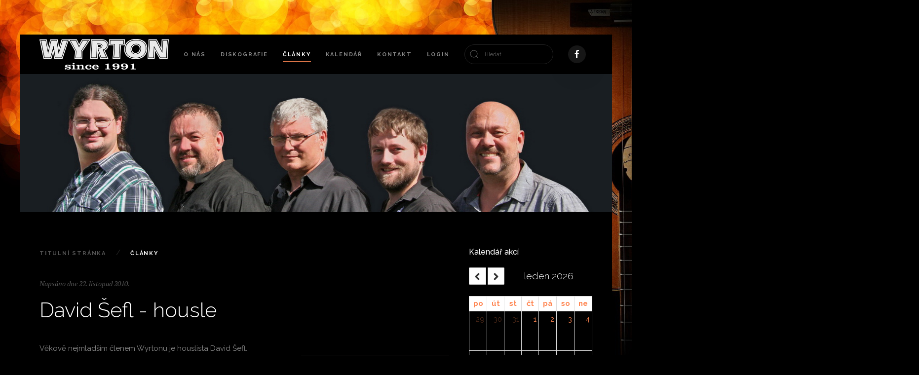

--- FILE ---
content_type: text/html; charset=utf-8
request_url: http://www.wyrton.cz/clanky?start=24
body_size: 13613
content:
<!DOCTYPE html>
<html lang="cs-cz" dir="ltr" vocab="http://schema.org/">
    <head>
        <meta http-equiv="X-UA-Compatible" content="IE=edge">
        <meta name="viewport" content="width=device-width, initial-scale=1">
        <link rel="shortcut icon" href="/images/headers/favicon.png">
        <link rel="apple-touch-icon-precomposed" href="/templates/yootheme/vendor/yootheme/theme/platforms/joomla/assets/images/apple-touch-icon.png">
        <meta charset="utf-8" />
	<base href="http://www.wyrton.cz/clanky" />
	<meta name="generator" content="Joomla! - Open Source Content Management" />
	<title>Wyrton - Články</title>
	<link href="/clanky?format=feed&amp;type=rss" rel="alternate" type="application/rss+xml" title="RSS 2.0" />
	<link href="/clanky?format=feed&amp;type=atom" rel="alternate" type="application/atom+xml" title="Atom 1.0" />
	<link href="/favicon.ico" rel="shortcut icon" type="image/vnd.microsoft.icon" />
	<link href="http://www.wyrton.cz/component/search/?Itemid=113&amp;format=opensearch" rel="search" title="Hledat Wyrton" type="application/opensearchdescription+xml" />
	<link href="/media/system/css/modal.css?9a9e9f484634fd727b485d6ee2c81940" rel="stylesheet" />
	<link href="/media/com_attachments/css/attachments_hide.css" rel="stylesheet" />
	<link href="/media/com_attachments/css/attachments_list.css" rel="stylesheet" />
	<link href="/plugins/system/jce/css/content.css?aa754b1f19c7df490be4b958cf085e7c" rel="stylesheet" />
	<link href="/media/mod_dpcalendar_mini/css/default.min.css?9a9e9f484634fd727b485d6ee2c81940" rel="stylesheet" />
	<link href="/media/mod_dpcalendar_upcoming/css/default.min.css?9a9e9f484634fd727b485d6ee2c81940" rel="stylesheet" />
	<link href="/templates/yootheme/css/theme.9.css?v=1596661017" rel="stylesheet" id="theme-style-css" />
	<link href="/media/widgetkit/wk-styles-93d6e8b2.css" rel="stylesheet" id="wk-styles-css" />
	<script type="application/json" class="joomla-script-options new">{"csrf.token":"5b584879fd30fdde027779ab14bbb78f","system.paths":{"root":"","base":""},"joomla.jtext":{"COM_DPCALENDAR_VIEW_CALENDAR_ALL_DAY":"cel\u00fd den","COM_DPCALENDAR_VIEW_CALENDAR_TOOLBAR_TODAY":"Dnes","COM_DPCALENDAR_VIEW_CALENDAR_VIEW_MONTH":"M\u011bs\u00edc","COM_DPCALENDAR_VIEW_CALENDAR_VIEW_WEEK":"T\u00fdden","COM_DPCALENDAR_VIEW_CALENDAR_VIEW_DAY":"Den","COM_DPCALENDAR_VIEW_CALENDAR_VIEW_LIST":"Seznam","COM_DPCALENDAR_VIEW_CALENDAR_VIEW_TEXTS_UNTIL":"Do","COM_DPCALENDAR_VIEW_CALENDAR_VIEW_TEXTS_PAST":"Minul\u00e9 ud\u00e1losti","COM_DPCALENDAR_VIEW_CALENDAR_VIEW_TEXTS_TODAY":"Dnes","COM_DPCALENDAR_VIEW_CALENDAR_VIEW_TEXTS_TOMORROW":"Z\u00edtra","COM_DPCALENDAR_VIEW_CALENDAR_VIEW_TEXTS_THIS_WEEK":"Tento t\u00fdden","COM_DPCALENDAR_VIEW_CALENDAR_VIEW_TEXTS_NEXT_WEEK":"P\u0159\u00ed\u0161t\u00ed t\u00fdden","COM_DPCALENDAR_VIEW_CALENDAR_VIEW_TEXTS_THIS_MONTH":"Tento m\u011bs\u00edc","COM_DPCALENDAR_VIEW_CALENDAR_VIEW_TEXTS_NEXT_MONTH":"P\u0159\u00ed\u0161t\u00ed m\u011bs\u00edc","COM_DPCALENDAR_VIEW_CALENDAR_VIEW_TEXTS_FUTURE":"Nadch\u00e1zej\u00edc\u00ed ud\u00e1losti","COM_DPCALENDAR_VIEW_CALENDAR_VIEW_TEXTS_WEEK":"W","COM_DPCALENDAR_VIEW_CALENDAR_VIEW_TEXTS_MORE":"v\u00edce","COM_DPCALENDAR_VIEW_CALENDAR_SHOW_DATEPICKER":"P\u0159ej\u00edt na","COM_DPCALENDAR_VIEW_CALENDAR_TOOLBAR_PRINT":"Tisk","JCANCEL":"Storno","JLIB_HTML_BEHAVIOR_CLOSE":"Zav\u0159\u00edt","COM_DPCALENDAR_FIELD_CAPACITY_UNLIMITED":"Unlimited"},"DPCalendar.calendar.names":{"monthNames":["leden","\u00fanor","b\u0159ezen","duben","kv\u011bten","\u010derven","\u010dervenec","srpen","z\u00e1\u0159\u00ed","\u0159\u00edjen","listopad","prosinec"],"monthNamesShort":["led","\u00fano","b\u0159e","dub","kv\u011b","\u010dvn","\u010dvc","srp","z\u00e1\u0159","\u0159\u00edj","lis","pro"],"dayNames":["ned\u011ble","pond\u011bl\u00ed","\u00fater\u00fd","st\u0159eda","\u010dtvrtek","p\u00e1tek","sobota"],"dayNamesShort":["ne","po","\u00fat","st","\u010dt","p\u00e1","so"],"dayNamesMin":["ne","po","\u00fat","st","\u010dt","p\u00e1","so"]},"DPCalendar.timezone":"UTC","DPCalendar.itemid":113,"DPCalendar.module.mini.107.options":{"requestUrlRoot":"view=events&limit=0&format=raw&compact=2&openview=day&module-id=107&Itemid=113","calendarIds":["10"],"initialView":"month","weekNumbers":false,"weekends":true,"fixedWeekCount":true,"firstDay":1,"scrollTime":"6:00:00","weekNumberCalculation":"ISO","displayEventEnd":true,"navLinks":false,"slotMaxTime":"24:00:00","slotMinTime":"0:00:00","nowIndicator":true,"displayEventTime":false,"dayMaxEventRows":2,"height":"auto","slotEventOverlap":true,"headerToolbar":{"left":"prev,next","center":"title","right":""},"views":{"month":{"titleFormat":"MMMM YYYY","eventTimeFormat":"HH:mm","dayHeaderFormat":"ddd","groupByDateAndResource":false},"week":{"titleFormat":"MMM D YYYY","eventTimeFormat":"HH:mm","dayHeaderFormat":"ddd M\/D","slotDuration":"00:30:00","slotLabelInterval":"00:30:00","slotLabelFormat":"HH:mm","groupByDateAndResource":false},"day":{"titleFormat":"MMMM D YYYY","eventTimeFormat":"HH:mm","dayHeaderFormat":"dddd","slotDuration":"00:30:00","slotLabelInterval":"00:30:00","slotLabelFormat":"HH:mm","groupByDateAndResource":false},"list":{"titleFormat":"MMM D YYYY","eventTimeFormat":"HH:mm","dayHeaderFormat":"ddd","listDayFormat":"dddd","listDaySideFormat":"MMMM D, YYYY","duration":{"days":30},"noEventsContent":"Nenalezena \u017e\u00e1dn\u00e1 akce"}},"show_event_as_popup":"0","show_map":"0","event_create_form":0,"screen_size_list_view":0,"use_hash":false,"year":"2026","month":"01","date":"20"}}</script>
	<script src="/media/system/js/mootools-core.js?9a9e9f484634fd727b485d6ee2c81940"></script>
	<script src="/media/system/js/core.js?9a9e9f484634fd727b485d6ee2c81940"></script>
	<script src="/media/system/js/mootools-more.js?9a9e9f484634fd727b485d6ee2c81940"></script>
	<script src="/media/system/js/modal.js?9a9e9f484634fd727b485d6ee2c81940"></script>
	<script src="/media/jui/js/jquery.min.js?9a9e9f484634fd727b485d6ee2c81940"></script>
	<script src="/media/jui/js/jquery-noconflict.js?9a9e9f484634fd727b485d6ee2c81940"></script>
	<script src="/media/jui/js/jquery-migrate.min.js?9a9e9f484634fd727b485d6ee2c81940"></script>
	<script src="/media/com_attachments/js/attachments_refresh.js"></script>
	<script src="/media/system/js/caption.js?9a9e9f484634fd727b485d6ee2c81940"></script>
	<script src="/media/com_dpcalendar/js/dpcalendar/loader.min.js?9a9e9f484634fd727b485d6ee2c81940" defer></script>
	<script src="/media/com_dpcalendar/js/dpcalendar/views/calendar/default.min.js?9a9e9f484634fd727b485d6ee2c81940" defer></script>
	<script src="/templates/yootheme/vendor/assets/uikit/dist/js/uikit.min.js?v=1.10.8"></script>
	<script src="/templates/yootheme/vendor/assets/uikit/dist/js/uikit-icons-fjord.min.js?v=1.10.8"></script>
	<script src="/templates/yootheme/js/theme.js?v=1.10.8"></script>
	<script src="/media/widgetkit/uikit2-01424ce9.js"></script>
	<script src="/media/widgetkit/wk-scripts-3eab6109.js"></script>
	<script>

		jQuery(function($) {
			SqueezeBox.initialize({});
			initSqueezeBox();
			$(document).on('subform-row-add', initSqueezeBox);

			function initSqueezeBox(event, container)
			{
				SqueezeBox.assign($(container || document).find('a.modal').get(), {
					parse: 'rel'
				});
			}
		});

		window.jModalClose = function () {
			SqueezeBox.close();
		};

		// Add extra modal close functionality for tinyMCE-based editors
		document.onreadystatechange = function () {
			if (document.readyState == 'interactive' && typeof tinyMCE != 'undefined' && tinyMCE)
			{
				if (typeof window.jModalClose_no_tinyMCE === 'undefined')
				{
					window.jModalClose_no_tinyMCE = typeof(jModalClose) == 'function'  ?  jModalClose  :  false;

					jModalClose = function () {
						if (window.jModalClose_no_tinyMCE) window.jModalClose_no_tinyMCE.apply(this, arguments);
						tinyMCE.activeEditor.windowManager.close();
					};
				}

				if (typeof window.SqueezeBoxClose_no_tinyMCE === 'undefined')
				{
					if (typeof(SqueezeBox) == 'undefined')  SqueezeBox = {};
					window.SqueezeBoxClose_no_tinyMCE = typeof(SqueezeBox.close) == 'function'  ?  SqueezeBox.close  :  false;

					SqueezeBox.close = function () {
						if (window.SqueezeBoxClose_no_tinyMCE)  window.SqueezeBoxClose_no_tinyMCE.apply(this, arguments);
						tinyMCE.activeEditor.windowManager.close();
					};
				}
			}
		};
		jQuery(window).on('load',  function() {
				new JCaption('img.caption');
			});document.addEventListener('DOMContentLoaded', function() {
    Array.prototype.slice.call(document.querySelectorAll('a span[id^="cloak"]')).forEach(function(span) {
        span.innerText = span.textContent;
    });
});
	</script>

    </head>
    <body class="">

                <div class="uk-offcanvas-content">
        
                <div class="tm-page-container tm-page-container-padding" style="background-image: url('/images/headers/pozadi1_1920.jpg');">
        
        <div class="tm-page uk-margin-auto">

            <div class="tm-header-mobile uk-hidden@m">
            
<nav class="uk-navbar-container" uk-navbar>

        <div class="uk-navbar-left">

        
                <a class="uk-navbar-toggle" href="#tm-mobile" uk-toggle>
            <div uk-navbar-toggle-icon></div>
                    </a>
        
        
    </div>
    
        <div class="uk-navbar-center">
        <a class="uk-navbar-item uk-logo" href="http://www.wyrton.cz">
            <img src="/images/headers/logo_mobile.png" class="uk-responsive-height" alt="WYRTON">        </a>
    </div>
    
    
</nav>


        <div id="tm-mobile" uk-offcanvas mode="slide" overlay>
        <div class="uk-offcanvas-bar">

            <button class="uk-offcanvas-close" type="button" uk-close></button>

            
                
<div class="uk-child-width-1-1" uk-grid>
            <div>
<div class="uk-panel" id="module-0">

    
    
<ul class="uk-nav uk-nav-default">

	<li><a href="/">O nás</a></li>
	<li><a href="/diskografie">Diskografie</a></li>
	<li class="uk-active"><a href="/clanky">Články</a></li>
	<li><a href="/kalendar">Kalendář</a></li>
	<li><a href="/kontakt">Kontakt</a></li>
	<li><a href="/login">Login</a></li></ul>

</div>
</div>
            <div>
<div class="uk-panel" id="module-tm-2">

    
    

    <form id="search-tm-2" action="/clanky" method="post" role="search" class="uk-search uk-search-default">
<span uk-search-icon></span>
<input name="searchword" placeholder="Hledat" type="search" class="uk-search-input"/>
<input type="hidden" name="task" value="search"/>
<input type="hidden" name="option" value="com_search"/>
<input type="hidden" name="Itemid" value="113"/>
</form>






</div>
</div>
    </div>


                
        </div>
    </div>

    
    
            </div>

            
            
<div class="tm-header uk-visible@m" uk-header>


        <div uk-sticky media="768" cls-active="uk-navbar-sticky" sel-target=".uk-navbar-container">
    
        <div class="uk-navbar-container">

            <div class="uk-container">
                <nav class="uk-navbar" uk-navbar="{&quot;align&quot;:&quot;center&quot;,&quot;dropbar&quot;:true,&quot;dropbar-anchor&quot;:&quot;!.uk-navbar-container&quot;,&quot;dropbar-mode&quot;:&quot;slide&quot;}">

                                        <div class="uk-navbar-left">

                        
<a href="http://www.wyrton.cz" class="uk-navbar-item uk-logo">
    <img src="/images/headers/logo1.png" class="uk-responsive-height" alt="WYRTON"></a>

                                                    
<ul class="uk-navbar-nav">

	<li><a href="/">O nás</a></li>
	<li><a href="/diskografie">Diskografie</a></li>
	<li class="uk-active"><a href="/clanky">Články</a></li>
	<li><a href="/kalendar">Kalendář</a></li>
	<li><a href="/kontakt">Kontakt</a></li>
	<li><a href="/login">Login</a></li></ul>

<div class="uk-navbar-item" id="module-tm-1">

    
    

    <form id="search-tm-1" action="/clanky" method="post" role="search" class="uk-search uk-search-default">
<span uk-search-icon></span>
<input name="searchword" placeholder="Hledat" type="search" class="uk-search-input"/>
<input type="hidden" name="task" value="search"/>
<input type="hidden" name="option" value="com_search"/>
<input type="hidden" name="Itemid" value="113"/>
</form>






</div>

<div class="uk-navbar-item" id="module-tm-3">

    
    
<div class="custom " >
<ul class="uk-grid-small uk-flex-inline uk-flex-middle uk-flex-nowrap" uk-grid>
        <li>
        <a href="https://www.facebook.com/search/top?q=wyrton" class="uk-icon-button" target="_blank" uk-icon="facebook"></a>
    </li>
    </ul>
</div>

</div>

                        
                    </div>
                    
                    
                    
                </nav>
            </div>

        </div>

        </div>
    




</div>

            <div id="module-91" class="builder">
<div class="uk-section-default">

        <div style="background-image: url('/images/headers/header4.jpg');" class="uk-background-norepeat uk-background-cover uk-background-top-center uk-section uk-section-large">
    
        
        
        
            
                
                    
<div class="uk-container uk-margin-remove-vertical">

<div uk-grid>
    
<div class="uk-width-1-1@m">

    
        
            
            
                
            
        
    
</div>
</div>

</div>

                
            
        
        </div>
    
</div>
</div>

            
            <div id="tm-main" class="tm-main uk-section uk-section-default" uk-height-viewport="expand: true">
                <div class="uk-container">

                    
                    <div class="uk-grid" uk-grid>
                        <div class="uk-width-expand@m">

                                                        <div class="uk-margin-medium-bottom">
                                <ul class="uk-breadcrumb">
    
        
                            <li><a href="/">Titulní stránka</a></li>
            
        
    
        
            <li><span>Články</span></li>

        
    </ul>
                            </div>
                            
            
            <div id="system-message-container">
</div>

            


<div class="uk-child-width-1-1" uk-grid>
    <div>
                
<article id="article-26" class="uk-article" data-permalink="http://www.wyrton.cz/clanky/26-david-sefl-housle" typeof="Article">

    <meta property="name" content="&lt;a href=&quot;index.php?option=com_content&amp;view=article&amp;id=26:david-sefl-housle&amp;catid=8&quot; class=&quot;uk-link-reset&quot;&gt;David Šefl - housle&lt;/a&gt;">
    <meta property="author" typeof="Person" content="Vlasta">
    <meta property="dateModified" content="2020-03-13T11:04:41+01:00">
    <meta property="datePublished" content="2010-11-22T12:03:21+01:00">
    <meta class="uk-margin-remove-adjacent" property="articleSection" content="Články">

    
        <div class="uk-margin-medium-bottom">

                                    <p class="uk-article-meta">
                Napsáno dne <time datetime="2010-11-22T12:03:21+00:00">22. listopad 2010</time>.                                </p>
                        
        <h1 class="uk-article-title uk-margin-remove-top"><a href="/clanky/26-david-sefl-housle" class="uk-link-reset">David Šefl - housle</a></h1>

        
    </div>
    
    
    
    
    
    
    <div  property="text"><div class="cla-text">Věkově nejmladším členem Wyrtonu je houslista David Šefl.<br /><img style="float: right;" title="David Šefl" src="/images/stories/clanky/David_sr.jpg" alt="David Šefl" width="300" height="450" /> Ač je věkem mlád (datum narození 8. srpna 1991), nejedná se o žádného muzikantského nováčka. Hrál už v několika kapelách a do budoucna má jasno, i co se týká povolání, protože je velmi zručným výrobcem hudebních nástrojů. Tudíž se v budoucnosti může stát, že všichni členové skupiny Wyrton budou hrát na nástroj značky <b>Šefl</b> :-).<br /> Z českých interpretů má rád (samozřejmě kromě Wyrtonu) Petra Kůse a Jirku Králíka s Rowdy Rascals. Ze zahraničních interpretů obdivuje kapely Infamous Stringdusters, Blue Highway a Nashville Bluegrass Band. Davidovým houslovým vzorem je Andy Leftwich, ale i v našich vodách uznává hru výborného českého houslisty Jirky Králíka.<br /> Chcete-li nasytit Davidovy chuťové pohárky, jistě ho neurazíte vepřovým řízkem s bramborovým salátem. A když mu k tomu přihodíte pivo či dobré bílé víno, je David zcela Váš :-).<br /> Pro letošní sezónu má přezdívku Fidlometix.</div><div class="attachmentsContainer">

<div class="attachmentsList" id="attachmentsList_com_content_article_26"></div>

</div></div>

    
    
    
    
    
    
    
</article>
            </div>
</div>

<div  class="uk-child-width-1-2@m" uk-grid>
        <div>
<article id="article-25" class="uk-article" data-permalink="http://www.wyrton.cz/clanky/25-wyrtonaci-fotokomix-na-pokracovani" typeof="Article">

    <meta property="name" content="&lt;a href=&quot;index.php?option=com_content&amp;view=article&amp;id=25:wyrtonaci-fotokomix-na-pokracovani&amp;catid=8&quot; class=&quot;uk-link-reset&quot;&gt;Wyrtoňáci - fotokomix na pokračování&lt;/a&gt;">
    <meta property="author" typeof="Person" content="Vlasta">
    <meta property="dateModified" content="2020-03-13T11:01:59+01:00">
    <meta property="datePublished" content="2010-02-13T11:59:25+01:00">
    <meta class="uk-margin-remove-adjacent" property="articleSection" content="Články">

    
        <div class="uk-margin-medium-bottom">

                                    <p class="uk-article-meta">
                Napsáno dne <time datetime="2010-02-13T11:59:25+00:00">13. únor 2010</time>.                                </p>
                        
        <h1 class="uk-article-title uk-margin-remove-top"><a href="/clanky/25-wyrtonaci-fotokomix-na-pokracovani" class="uk-link-reset">Wyrtoňáci - fotokomix na pokračování</a></h1>

        
    </div>
    
    
    
    
    
    
    <div  property="text"><div class="cla-text"><img style="vertical-align: middle;" title="fotokomix 1.díl" src="/images/stories/clanky/fotokomix_1.jpg" alt="fotokomix 1" width="875" height="1305" /> <img style="vertical-align: middle;" title="fotokomix 2.díl" src="/images/stories/clanky/fotokomix_2.jpg" alt="fotokomix 2" width="875" height="1305" /><br /> <br /><br /></div><div class="attachmentsContainer">

<div class="attachmentsList" id="attachmentsList_com_content_article_25"></div>

</div></div>

    
    
    
    
    
    
    
</article>
</div>
        <div>
<article id="article-24" class="uk-article" data-permalink="http://www.wyrton.cz/clanky/24-odehrane-akce-v-roce-2010" typeof="Article">

    <meta property="name" content="&lt;a href=&quot;index.php?option=com_content&amp;view=article&amp;id=24:odehrane-akce-v-roce-2010&amp;catid=8&quot; class=&quot;uk-link-reset&quot;&gt;Odehrané akce v roce 2010&lt;/a&gt;">
    <meta property="author" typeof="Person" content="Vlasta">
    <meta property="dateModified" content="2020-03-13T10:57:36+01:00">
    <meta property="datePublished" content="2010-02-09T11:55:40+01:00">
    <meta class="uk-margin-remove-adjacent" property="articleSection" content="Články">

    
        <div class="uk-margin-medium-bottom">

                                    <p class="uk-article-meta">
                Napsáno dne <time datetime="2010-02-09T11:55:40+00:00">9. únor 2010</time>.                                </p>
                        
        <h1 class="uk-article-title uk-margin-remove-top"><a href="/clanky/24-odehrane-akce-v-roce-2010" class="uk-link-reset">Odehrané akce v roce 2010</a></h1>

        
    </div>
    
    
    
    
    
    
    <div  property="text"><div class="cla-text"><b>23.12.2010</b> Žleby, Restaurace U Kosů - 20.00 hod., vánoční country večer.<br /> <br /> <b>26.11.2010</b> Kolín, restaurace Černý kůň - 20.00 hod., <b><a title="Kolínský Saloon" href="http://www.kolinskyostrov.com/view.php?cisloclanku=2010012101" target="blanc">11. KOLÍNSKÝ SALOON</a></b> - jako host vystoupí skupina <b>Abalone</b>.<br /> <br /> <b>24.11.2010</b> Mladá Boleslav, Kulturní středisko SVĚT - 20.00 hod., pořad <b>FOLKPARÁDA</b> jako hosté skupiny <b><a title="Fair Play Grass" href="http://www.fairplaygrass.cz/" target="blanc">Fair Play Grass</a></b>. <a title="Wyrton a FPG v MB" href="http://www.wyrton.cz/W_FPG_MB_24.11.10.jpg" target="blanc">Plakát</a><br /> <br /> <b>20.11.2010</b> Dvůr Králové - festival <b>MALINKEJ</b>.<br /> <br /> <b>30.10.2010</b> Zlín, <b><a title="Zelenáčova Šopa" href="http://www.sopa.cz/" target="blanc">Zelenáčova Šopa</a></b> - <b>ČESKO SLOVENSKÝ BLUEGRASSOVÝ VEČÍREK</b> společně se skupinami <b>Candy Floss</b>, <b>Blueland</b> a <b>Viagrass</b>.<br /> <br /> <b>23.10.2010</b> Žleby, Restaurace U Kosů - festival <b><a title="BLUEGRASSOVÉ ŽLEBY" href="http://www.kolinskyostrov.com/view.php?cisloclanku=2010100801" target="blanc">BLUEGRASSOVÉ ŽLEBY</a></b>.<br /> <br /> <b>12.10.2010</b> Praha, <b><a title="http://www.restaurace-uvodarny.cz/" href="http://www.restaurace-uvodarny.cz/" target="blanc">U Vodárny</a></b> - jako hosté skupiny <b><a title="http://www.grassroad.cz/" href="http://www.grassroad.cz/" target="blanc">GrassRoad</a></b>.<br /> <br /> <b>1.10.2010</b> Plzeň, A.C.W. Saloon - 20.00 hod., jako hosté skupiny <b><a title="Jolly Band" href="http://www.jollyband.cz/" target="blanc">Jolly Band</a></b>.<br /> <br /> <b>24.9.2010</b> Kolín, restaurace Černý kůň (<a href="http:&lt;a href="/>//www.mapy.cz/#mm=ZP@sa=s@st=s</a>@ssq=Havl%C3%AD%C4%8Dkova%20165,<a href="mailto:%20Kol%C3%ADn@sss=1@ssp=134863744_135693152_134907264_135737792">%20Kol%C3%ADn@sss=1@ssp=134863744_135693152_134907264_135737792</a>@<a href="mailto:x=134877056@y=135714240@z=14">x=134877056@y=135714240@z=14</a>" target="blanc" title="Černý kůň"&gt;Havlíčkova 165) - 20.00 hod., <b><a title="Kolínský Saloon" href="http://www.kolinskyostrov.com/view.php?cisloclanku=2010012101" target="blanc">9. KOLÍNSKÝ SALOON</a></b> - jako host vystoupí skupina <b><a title="Brzdaři" href="http://www.brzdari.wz.cz/" target="blanc">BRZDAŘI</a></b>.<br /> <br /> <b>23.9.2010</b> Kolín, Karlovo náměstí - 14.00 - 17.00 hod., hudební odpoledne.<br /> <br /> <b>4.9.2010</b> Borovany u Tachova - 18.45 hod., festival <b><a title="BLUEGRASS MARATHON" href="http://www.bgmarathon.cz" target="blanc">BLUEGRASS MARATHON</a></b>.<br /> <br /> <b>28.8.2010</b> Červené pečky, zámecký park - 22.00 hod., 35 let skupiny <b><a title="Trampoty" href="http://www.trampoty.xf.cz/" target="blanc">TRAMPOTY</a></b>.<br /> <br /> <b>28.8.2010</b> Zruč nad Sázavou, kemp V Rákosí - 18.30 hod., festival <b>ZRUČSKÁ VRÁTKA</b>.<br /> <br /> <b>14.8.2010</b> Kutná Hora - festival <b><a title="Kutnohorská kocábka" href="http://www.kocabka.wz.cz" target="blanc">KUTNOHORSKÁ KOCÁBKA</a></b>.<br /> <br /> <b>14.8.2010</b> Sedliště (u Jičína), Janďourkův mlejn - festival <b>BLUEGRASS NA MLEJNĚ</b>.<br /> <br /> <b>7.8.2010</b> Ploukonice, Country Saloon V jeteli - festival <b><a title="BLUEGRASSOVÝ ČTYŘLÍSTEK" href="http://www.vjeteli.cz/index.php?page=ctyrlistek" target="blanc">BLUEGRASSOVÝ ČTYŘLÍSTEK</a></b>.<br /> <br /> <b>28.7. - 1.8.2010</b> La Roche-sur-Foron (Francie) - festival <b><a title="EWOB" href="http://web.mac.com/christopherhw/LRBGF/Welcome.html" target="blanc">EWOB IN FRANCE.</a></b> <br /> <br /> <b>10.7.2010</b> Bosyně u Mělníka - bluegrassový festival <b><a title="Fair Play Jamboree" href="http://www.fairplayjamboree.cz/" target="blanc">FAIR PLAY JAMBOREE</a></b>.<br /> <br /> <b>10.7.2010</b> Velké Dářko - festival <b><a title="Jam na Dářku" href="http://www.bgjam.wz.cz/" target="blanc">JAM NA DÁŘKU</a></b>.<br /> <br /> <b>26.6.2010</b> Luka nad Jihlavou - festival <b> <a title="White stork" href="http://web.telecom.cz/whitestork/" target="blanc">WHITE STORK</a></b>.<br /> <br /> <b>26.6.2010</b> Ronov nad Doubravou, Restaurace U Pardála (zahrádka) - festival <b>DOUBRAVSKÁ STRUNA</b>.<br /> <br /> <b>25.6.2010</b> Červené Pečky - 25. ročník festivalu <b>ČERVENOPEČECKÁ PECKA</b>.<br /> <br /> <b>18.6.2010</b> Čáslav, koupaliště Vodranty - festival <b><a title="Banjo Jamboree" href="http://www.banjojamboree.cz/banjojamboree.php" target="blanc">BANJO JAMBOREE.</a></b> <br /> <br /> <b>12.6.2010</b> Myslivecká chata "Hubertka" u obce Okrouhlička (u Havlíčkova Brodu) - festival <b> <a title="Setkání kapel" href="http://www.hubertka.estranky.cz/" target="blanc">SETKÁNÍ KAPEL COUNTRY &amp; BLUEGRASS</a></b>.<br /> <br /> <b>5.6.2010</b> Kolín, Kmochův ostrov - festival <b><a title="Kolínský ostrov" href="http://www.kolinskyostrov.com" target="blanc">KOLÍNSKÝ OSTROV</a></b>.<br /> <br /> <b>29.5.2010</b> Práchovice - 9.00 - 16.00 hod., Den otevřených dveří firmy Holcim.<br /> <br /> <b>13.5. - 15.5.2010</b> Voorthuizen (Nizozemí) - festival <b><a title="EWOB 2010" href="http://www.ebma.nl/general/master.php?pn=home" target="blanc">EWOB 2010</a></b>. <br /> <br /> <b>26.3.2010</b> Kolín, restaurace Černý kůň (<a href="http:&lt;a href="/>//www.mapy.cz/#mm=ZP@sa=s@st=s</a>@ssq=Havl%C3%AD%C4%8Dkova%20165,<a href="mailto:%20Kol%C3%ADn@sss=1@ssp=134863744_135693152_134907264_135737792">%20Kol%C3%ADn@sss=1@ssp=134863744_135693152_134907264_135737792</a>@<a href="mailto:x=134877056@y=135714240@z=14">x=134877056@y=135714240@z=14</a>" target="blanc" title="Černý kůň"&gt;Havlíčkova 165) - <b><a title="Kolínský Saloon" href="http://www.kolinskyostrov.com" target="blanc">6. KOLÍNSKÝ SALOON</a></b> - jako host vystoupí skupina <b><a title="G-runs'n Roses" href="http://www.g-runs.com/main_cz.php" target="blanc">G-runs'n Roses</a></b>.<br /> <br /> <b>29.1.2010</b> Kolín, restaurace Černý kůň (<a href="http:&lt;a href="/>//www.mapy.cz/#mm=ZP@sa=s@st=s</a>@ssq=Havl%C3%AD%C4%8Dkova%20165,<a href="mailto:%20Kol%C3%ADn@sss=1@ssp=134863744_135693152_134907264_135737792">%20Kol%C3%ADn@sss=1@ssp=134863744_135693152_134907264_135737792</a>@<a href="mailto:x=134877056@y=135714240@z=14">x=134877056@y=135714240@z=14</a>" target="blanc" title="Černý kůň"&gt;Havlíčkova 165) - <b><a title="Kolínský Saloon" href="http://www.kolinskyostrov.com" target="blanc">4. KOLÍNSKÝ SALOON</a></b> - jako host vystoupí skupina <b><a title="Album" href="http://www.albumband.cz/" target="blanc">ALBUM</a></b>.</div><div class="attachmentsContainer">

<div class="attachmentsList" id="attachmentsList_com_content_article_24"></div>

</div></div>

    
    
    
    
    
    
    
</article>
</div>
    </div>



            <ul class="uk-pagination uk-margin-large uk-flex-center">

<li><a class="previous" href="/clanky?start=21" title="Předchozí"><span uk-pagination-previous></span></a></li>
<li><a class="" href="/clanky?start=15" title="">6</a></li>
<li><a class="" href="/clanky?start=18" title="">7</a></li>
<li><a class="" href="/clanky?start=21" title="">8</a></li>
<li class="uk-active"><span>9</span></li>
<li><a class="" href="/clanky?start=27" title="">10</a></li>
<li><a class="" href="/clanky?start=30" title="">11</a></li>
<li><a class="" href="/clanky?start=33" title="">12</a></li>
<li><a class="next" href="/clanky?start=27" title="Následující"><span uk-pagination-next></span></a></li>

</ul>    
    


            
            
                        </div>

                                                
<aside id="tm-sidebar" class="tm-sidebar uk-width-1-4@m">
    
<div class="uk-child-width-1-1" uk-grid>
            <div>
<div class="uk-panel" id="module-107">

        <h3>

                    Kalendář akcí        
    </h3>
    
    <div class="mod-dpcalendar-mini mod-dpcalendar-mini_expanded mod-dpcalendar-mini-107">
	<div class="mod-dpcalendar-mini__loader">
		<div class="dp-loader dp-loader_hidden"></div>
	</div>
	<div class="mod-dpcalendar-mini__calendar dp-calendar"
		data-popupwidth=""
		data-popupheight="500"
	 	data-hidden-days='[]'
		data-options="DPCalendar.module.mini.107.options"></div>
		<div class="mod-dpcalendar-mini__icons">
	<span class="dp-icon dp-icon_trash"><svg id="dp-icon-trash" xmlns="http://www.w3.org/2000/svg" viewBox="0 0 448 512"><!-- Font Awesome Free 5.15.3 by @fontawesome - https://fontawesome.com License - https://fontawesome.com/license/free (Icons: CC BY 4.0, Fonts: SIL OFL 1.1, Code: MIT License) --><path d="M432 32H312l-9.4-18.7A24 24 0 0 0 281.1 0H166.8a23.72 23.72 0 0 0-21.4 13.3L136 32H16A16 16 0 0 0 0 48v32a16 16 0 0 0 16 16h416a16 16 0 0 0 16-16V48a16 16 0 0 0-16-16zM53.2 467a48 48 0 0 0 47.9 45h245.8a48 48 0 0 0 47.9-45L416 128H32z"/></svg></span>
	<span class="dp-icon dp-icon_pencil-alt"><svg id="dp-icon-pencil-alt" xmlns="http://www.w3.org/2000/svg" viewBox="0 0 512 512"><!-- Font Awesome Free 5.15.3 by @fontawesome - https://fontawesome.com License - https://fontawesome.com/license/free (Icons: CC BY 4.0, Fonts: SIL OFL 1.1, Code: MIT License) --><path d="M497.9 142.1l-46.1 46.1c-4.7 4.7-12.3 4.7-17 0l-111-111c-4.7-4.7-4.7-12.3 0-17l46.1-46.1c18.7-18.7 49.1-18.7 67.9 0l60.1 60.1c18.8 18.7 18.8 49.1 0 67.9zM284.2 99.8L21.6 362.4.4 483.9c-2.9 16.4 11.4 30.6 27.8 27.8l121.5-21.3 262.6-262.6c4.7-4.7 4.7-12.3 0-17l-111-111c-4.8-4.7-12.4-4.7-17.1 0zM124.1 339.9c-5.5-5.5-5.5-14.3 0-19.8l154-154c5.5-5.5 14.3-5.5 19.8 0s5.5 14.3 0 19.8l-154 154c-5.5 5.5-14.3 5.5-19.8 0zM88 424h48v36.3l-64.5 11.3-31.1-31.1L51.7 376H88v48z"/></svg></span>
	<span class="dp-icon dp-icon_plus"><svg id="dp-icon-plus" xmlns="http://www.w3.org/2000/svg" viewBox="0 0 448 512"><!-- Font Awesome Free 5.15.3 by @fontawesome - https://fontawesome.com License - https://fontawesome.com/license/free (Icons: CC BY 4.0, Fonts: SIL OFL 1.1, Code: MIT License) --><path d="M416 208H272V64c0-17.67-14.33-32-32-32h-32c-17.67 0-32 14.33-32 32v144H32c-17.67 0-32 14.33-32 32v32c0 17.67 14.33 32 32 32h144v144c0 17.67 14.33 32 32 32h32c17.67 0 32-14.33 32-32V304h144c17.67 0 32-14.33 32-32v-32c0-17.67-14.33-32-32-32z"/></svg></span>
	<span class="dp-icon dp-icon_print"><svg id="dp-icon-print" xmlns="http://www.w3.org/2000/svg" viewBox="0 0 512 512"><!-- Font Awesome Free 5.15.3 by @fontawesome - https://fontawesome.com License - https://fontawesome.com/license/free (Icons: CC BY 4.0, Fonts: SIL OFL 1.1, Code: MIT License) --><path d="M448 192V77.25c0-8.49-3.37-16.62-9.37-22.63L393.37 9.37c-6-6-14.14-9.37-22.63-9.37H96C78.33 0 64 14.33 64 32v160c-35.35 0-64 28.65-64 64v112c0 8.84 7.16 16 16 16h48v96c0 17.67 14.33 32 32 32h320c17.67 0 32-14.33 32-32v-96h48c8.84 0 16-7.16 16-16V256c0-35.35-28.65-64-64-64zm-64 256H128v-96h256v96zm0-224H128V64h192v48c0 8.84 7.16 16 16 16h48v96zm48 72c-13.25 0-24-10.75-24-24 0-13.26 10.75-24 24-24s24 10.74 24 24c0 13.25-10.75 24-24 24z"/></svg></span>
	<span class="dp-icon dp-icon_calendar-alt"><svg id="dp-icon-calendar-alt" xmlns="http://www.w3.org/2000/svg" viewBox="0 0 448 512"><!-- Font Awesome Free 5.15.3 by @fontawesome - https://fontawesome.com License - https://fontawesome.com/license/free (Icons: CC BY 4.0, Fonts: SIL OFL 1.1, Code: MIT License) --><path d="M148 288h-40c-6.6 0-12-5.4-12-12v-40c0-6.6 5.4-12 12-12h40c6.6 0 12 5.4 12 12v40c0 6.6-5.4 12-12 12zm108-12v-40c0-6.6-5.4-12-12-12h-40c-6.6 0-12 5.4-12 12v40c0 6.6 5.4 12 12 12h40c6.6 0 12-5.4 12-12zm96 0v-40c0-6.6-5.4-12-12-12h-40c-6.6 0-12 5.4-12 12v40c0 6.6 5.4 12 12 12h40c6.6 0 12-5.4 12-12zm-96 96v-40c0-6.6-5.4-12-12-12h-40c-6.6 0-12 5.4-12 12v40c0 6.6 5.4 12 12 12h40c6.6 0 12-5.4 12-12zm-96 0v-40c0-6.6-5.4-12-12-12h-40c-6.6 0-12 5.4-12 12v40c0 6.6 5.4 12 12 12h40c6.6 0 12-5.4 12-12zm192 0v-40c0-6.6-5.4-12-12-12h-40c-6.6 0-12 5.4-12 12v40c0 6.6 5.4 12 12 12h40c6.6 0 12-5.4 12-12zm96-260v352c0 26.5-21.5 48-48 48H48c-26.5 0-48-21.5-48-48V112c0-26.5 21.5-48 48-48h48V12c0-6.6 5.4-12 12-12h40c6.6 0 12 5.4 12 12v52h128V12c0-6.6 5.4-12 12-12h40c6.6 0 12 5.4 12 12v52h48c26.5 0 48 21.5 48 48zm-48 346V160H48v298c0 3.3 2.7 6 6 6h340c3.3 0 6-2.7 6-6z"/></svg></span>
	<span class="dp-icon dp-icon_angle-right"><svg id="dp-icon-angle-right" xmlns="http://www.w3.org/2000/svg" viewBox="0 0 256 512"><!-- Font Awesome Free 5.15.3 by @fontawesome - https://fontawesome.com License - https://fontawesome.com/license/free (Icons: CC BY 4.0, Fonts: SIL OFL 1.1, Code: MIT License) --><path d="M224.3 273l-136 136c-9.4 9.4-24.6 9.4-33.9 0l-22.6-22.6c-9.4-9.4-9.4-24.6 0-33.9l96.4-96.4-96.4-96.4c-9.4-9.4-9.4-24.6 0-33.9L54.3 103c9.4-9.4 24.6-9.4 33.9 0l136 136c9.5 9.4 9.5 24.6.1 34z"/></svg></span>
	<span class="dp-icon dp-icon_angle-left"><svg id="dp-icon-angle-left" xmlns="http://www.w3.org/2000/svg" viewBox="0 0 256 512"><!-- Font Awesome Free 5.15.3 by @fontawesome - https://fontawesome.com License - https://fontawesome.com/license/free (Icons: CC BY 4.0, Fonts: SIL OFL 1.1, Code: MIT License) --><path d="M31.7 239l136-136c9.4-9.4 24.6-9.4 33.9 0l22.6 22.6c9.4 9.4 9.4 24.6 0 33.9L127.9 256l96.4 96.4c9.4 9.4 9.4 24.6 0 33.9L201.7 409c-9.4 9.4-24.6 9.4-33.9 0l-136-136c-9.5-9.4-9.5-24.6-.1-34z"/></svg></span>
	<span class="dp-icon dp-icon_users"><svg id="dp-icon-users" xmlns="http://www.w3.org/2000/svg" viewBox="0 0 640 512"><!-- Font Awesome Free 5.15.3 by @fontawesome - https://fontawesome.com License - https://fontawesome.com/license/free (Icons: CC BY 4.0, Fonts: SIL OFL 1.1, Code: MIT License) --><path d="M96 224c35.3 0 64-28.7 64-64s-28.7-64-64-64-64 28.7-64 64 28.7 64 64 64zm448 0c35.3 0 64-28.7 64-64s-28.7-64-64-64-64 28.7-64 64 28.7 64 64 64zm32 32h-64c-17.6 0-33.5 7.1-45.1 18.6 40.3 22.1 68.9 62 75.1 109.4h66c17.7 0 32-14.3 32-32v-32c0-35.3-28.7-64-64-64zm-256 0c61.9 0 112-50.1 112-112S381.9 32 320 32 208 82.1 208 144s50.1 112 112 112zm76.8 32h-8.3c-20.8 10-43.9 16-68.5 16s-47.6-6-68.5-16h-8.3C179.6 288 128 339.6 128 403.2V432c0 26.5 21.5 48 48 48h288c26.5 0 48-21.5 48-48v-28.8c0-63.6-51.6-115.2-115.2-115.2zm-223.7-13.4C161.5 263.1 145.6 256 128 256H64c-35.3 0-64 28.7-64 64v32c0 17.7 14.3 32 32 32h65.9c6.3-47.4 34.9-87.3 75.2-109.4z"/></svg></span>
	<span class="dp-icon dp-icon_money-bill-alt"><svg id="dp-icon-money-bill-alt" xmlns="http://www.w3.org/2000/svg" viewBox="0 0 640 512"><!-- Font Awesome Free 5.15.3 by @fontawesome - https://fontawesome.com License - https://fontawesome.com/license/free (Icons: CC BY 4.0, Fonts: SIL OFL 1.1, Code: MIT License) --><path d="M320 144c-53.02 0-96 50.14-96 112 0 61.85 42.98 112 96 112 53 0 96-50.13 96-112 0-61.86-42.98-112-96-112zm40 168c0 4.42-3.58 8-8 8h-64c-4.42 0-8-3.58-8-8v-16c0-4.42 3.58-8 8-8h16v-55.44l-.47.31a7.992 7.992 0 0 1-11.09-2.22l-8.88-13.31a7.992 7.992 0 0 1 2.22-11.09l15.33-10.22a23.99 23.99 0 0 1 13.31-4.03H328c4.42 0 8 3.58 8 8v88h16c4.42 0 8 3.58 8 8v16zM608 64H32C14.33 64 0 78.33 0 96v320c0 17.67 14.33 32 32 32h576c17.67 0 32-14.33 32-32V96c0-17.67-14.33-32-32-32zm-16 272c-35.35 0-64 28.65-64 64H112c0-35.35-28.65-64-64-64V176c35.35 0 64-28.65 64-64h416c0 35.35 28.65 64 64 64v160z"/></svg></span>
</div>
</div>

</div>
</div>
            <div>
<div class="uk-panel" id="module-105">

        <h3>

                    Nadcházející události        
    </h3>
    
    <div class="mod-dpcalendar-upcoming mod-dpcalendar-upcoming-default mod-dpcalendar-upcoming-105 dp-locations"
	 data-popup="0">
	<div class="mod-dpcalendar-upcoming-default__events">
																				<div class="mod-dpcalendar-upcoming-default__event dp-event dp-event_future">
					<div class="dp-flatcalendar">
	<span class="dp-flatcalendar__day">24</span>
	<span class="dp-flatcalendar__month" style="background-color: #3366cc;box-shadow: 0 2px 0 #3366cc;color: #ffffff;">
		led	</span>
</div>
					<div class="mod-dpcalendar-upcoming-default__information">
												<a href="/kalendar/wyrton-praha-sibřina-u-pofíka-soukromá-akce-narozeniny" class="dp-event-url dp-link">Wyrton - Praha - Sibřina u Pofíka - soukromá akce - narozeniny</a>
																		<div class="mod-dpcalendar-upcoming-default__date">
							<span class="dp-icon dp-icon_clock"><svg id="dp-icon-clock" xmlns="http://www.w3.org/2000/svg" viewBox="0 0 512 512"><!-- Font Awesome Free 5.15.3 by @fontawesome - https://fontawesome.com License - https://fontawesome.com/license/free (Icons: CC BY 4.0, Fonts: SIL OFL 1.1, Code: MIT License) --><title>Datum</title><path d="M256 8C119 8 8 119 8 256s111 248 248 248 248-111 248-248S393 8 256 8zm0 448c-110.5 0-200-89.5-200-200S145.5 56 256 56s200 89.5 200 200-89.5 200-200 200zm61.8-104.4l-84.9-61.7c-3.1-2.3-4.9-5.9-4.9-9.7V116c0-6.6 5.4-12 12-12h32c6.6 0 12 5.4 12 12v141.7l66.8 48.6c5.4 3.9 6.5 11.4 2.6 16.8L334.6 349c-3.9 5.3-11.4 6.5-16.8 2.6z"/></svg></span>
							<span class="dp-date dp-time">
					<span class="dp-date__start">24.01.2026</span>
		<span class="dp-time__start">18:00</span>
					<span class="dp-time__separator">-</span>
			<span class="dp-time__end">23:30</span>
				</span>
						</div>
																	</div>
																				<div class="mod-dpcalendar-upcoming-default__description">
											</div>
															<div itemtype="http://schema.org/Event" itemscope>
	<meta itemprop="name" content="Wyrton - Praha - Sibřina u Pof&iacute;ka - soukrom&aacute; akce - narozeniny">
	<meta itemprop="startDate"
	  content="2026-01-24T18:00:00+00:00">
<meta itemprop="endDate"
	  content="2026-01-24T23:30:00+00:00">
	<meta itemprop="eventStatus" content="http://schema.org/EventScheduled">
	<meta itemprop="url" content="http://www.wyrton.cz/kalendar/wyrton-praha-sibřina-u-pofíka-soukromá-akce-narozeniny">
	<div itemprop="offers" itemtype="https://schema.org/AggregateOffer" itemscope>
	<meta itemprop="priceCurrency" content="USD">
	<meta itemprop="offerCount" content="0">
	<meta itemprop="highPrice" content="0">
	<meta itemprop="lowPrice" content="0">
	<meta itemprop="availability"
		  content="https://schema.org/SoldOut">
	<meta itemprop="url" content="http://www.wyrton.cz/kalendar/wyrton-praha-sibřina-u-pofíka-soukromá-akce-narozeniny">
	<meta itemprop="validFrom" content="2026-01-04T20:39:16+00:00">
			<div itemprop="offers" itemtype="https://schema.org/Offer" itemscope>
			<meta itemprop="price" content="0">
								</div>
	</div>
	<meta itemprop="performer" content="Filip Bart&aacute;k">
	<div itemprop="organizer" itemscope itemtype="http://schema.org/Organization">
	<meta itemprop="name" content="Filip Bart&aacute;k">
	<meta itemprop="url" content="http://www.wyrton.cz/clanky?start=24">
</div>
		<meta itemprop="description" content="">
	<div class="dpcalendar-schema-event-location">
			<div itemprop="location" itemtype="https://schema.org/VirtualLocation" itemscope>
							<meta itemprop="url" content="http://www.wyrton.cz/kalendar/wyrton-praha-sibřina-u-pofíka-soukromá-akce-narozeniny">
								</div>
	</div>
	<meta itemprop="eventAttendanceMode" content="http://schema.org/OnlineEventAttendanceMode">
</div>
				</div>
															<div class="mod-dpcalendar-upcoming-default__event dp-event dp-event_future">
					<div class="dp-flatcalendar">
	<span class="dp-flatcalendar__day">6</span>
	<span class="dp-flatcalendar__month" style="background-color: #3366cc;box-shadow: 0 2px 0 #3366cc;color: #ffffff;">
		čvn	</span>
</div>
					<div class="mod-dpcalendar-upcoming-default__information">
												<a href="/kalendar/wyrton-seč-soukromá-akce-svatba" class="dp-event-url dp-link">Wyrton - seč - soukromá akce - svatba</a>
																		<div class="mod-dpcalendar-upcoming-default__date">
							<span class="dp-icon dp-icon_clock"><svg><use href="#dp-icon-clock"/></svg></span>
							<span class="dp-date dp-time">
					<span class="dp-date__start">06.06.2026</span>
		<span class="dp-time__start">18:00</span>
					<span class="dp-time__separator">-</span>
			<span class="dp-time__end">23:30</span>
				</span>
						</div>
																	</div>
																				<div class="mod-dpcalendar-upcoming-default__description">
											</div>
															<div itemtype="http://schema.org/Event" itemscope>
	<meta itemprop="name" content="Wyrton - seč - soukrom&aacute; akce - svatba">
	<meta itemprop="startDate"
	  content="2026-06-06T18:00:00+00:00">
<meta itemprop="endDate"
	  content="2026-06-06T23:30:00+00:00">
	<meta itemprop="eventStatus" content="http://schema.org/EventScheduled">
	<meta itemprop="url" content="http://www.wyrton.cz/kalendar/wyrton-seč-soukromá-akce-svatba">
	<div itemprop="offers" itemtype="https://schema.org/AggregateOffer" itemscope>
	<meta itemprop="priceCurrency" content="USD">
	<meta itemprop="offerCount" content="0">
	<meta itemprop="highPrice" content="0">
	<meta itemprop="lowPrice" content="0">
	<meta itemprop="availability"
		  content="https://schema.org/SoldOut">
	<meta itemprop="url" content="http://www.wyrton.cz/kalendar/wyrton-seč-soukromá-akce-svatba">
	<meta itemprop="validFrom" content="2026-01-04T20:42:31+00:00">
			<div itemprop="offers" itemtype="https://schema.org/Offer" itemscope>
			<meta itemprop="price" content="0">
								</div>
	</div>
	<meta itemprop="performer" content="Filip Bart&aacute;k">
	<div itemprop="organizer" itemscope itemtype="http://schema.org/Organization">
	<meta itemprop="name" content="Filip Bart&aacute;k">
	<meta itemprop="url" content="http://www.wyrton.cz/clanky?start=24">
</div>
		<meta itemprop="description" content="">
	<div class="dpcalendar-schema-event-location">
			<div itemprop="location" itemtype="https://schema.org/VirtualLocation" itemscope>
							<meta itemprop="url" content="http://www.wyrton.cz/kalendar/wyrton-seč-soukromá-akce-svatba">
								</div>
	</div>
	<meta itemprop="eventAttendanceMode" content="http://schema.org/OnlineEventAttendanceMode">
</div>
				</div>
															<div class="mod-dpcalendar-upcoming-default__event dp-event dp-event_future">
					<div class="dp-flatcalendar">
	<span class="dp-flatcalendar__day">25</span>
	<span class="dp-flatcalendar__month" style="background-color: #3366cc;box-shadow: 0 2px 0 #3366cc;color: #ffffff;">
		čvc	</span>
</div>
					<div class="mod-dpcalendar-upcoming-default__information">
												<a href="/kalendar/wyrton-pavlína-jíšová-ronov-nad-doubravou-náměstí-hudba-na-dlani-festival" class="dp-event-url dp-link">Wyrton & Pavlína Jíšová - Ronov nad Doubravou - náměstí - hudba na dlani festival</a>
																		<div class="mod-dpcalendar-upcoming-default__date">
							<span class="dp-icon dp-icon_clock"><svg><use href="#dp-icon-clock"/></svg></span>
							<span class="dp-date dp-time">
					<span class="dp-date__start">25.07.2026</span>
		<span class="dp-time__start">18:00</span>
					<span class="dp-time__separator">-</span>
			<span class="dp-time__end">23:30</span>
				</span>
						</div>
																	</div>
																				<div class="mod-dpcalendar-upcoming-default__description">
											</div>
															<div itemtype="http://schema.org/Event" itemscope>
	<meta itemprop="name" content="Wyrton &amp; Pavl&iacute;na J&iacute;&scaron;ov&aacute; - Ronov nad Doubravou - n&aacute;měst&iacute; - hudba na dlani festival">
	<meta itemprop="startDate"
	  content="2026-07-25T18:00:00+00:00">
<meta itemprop="endDate"
	  content="2026-07-25T23:30:00+00:00">
	<meta itemprop="eventStatus" content="http://schema.org/EventScheduled">
	<meta itemprop="url" content="http://www.wyrton.cz/kalendar/wyrton-pavlína-jíšová-ronov-nad-doubravou-náměstí-hudba-na-dlani-festival">
	<div itemprop="offers" itemtype="https://schema.org/AggregateOffer" itemscope>
	<meta itemprop="priceCurrency" content="USD">
	<meta itemprop="offerCount" content="0">
	<meta itemprop="highPrice" content="0">
	<meta itemprop="lowPrice" content="0">
	<meta itemprop="availability"
		  content="https://schema.org/SoldOut">
	<meta itemprop="url" content="http://www.wyrton.cz/kalendar/wyrton-pavlína-jíšová-ronov-nad-doubravou-náměstí-hudba-na-dlani-festival">
	<meta itemprop="validFrom" content="2026-01-04T20:44:36+00:00">
			<div itemprop="offers" itemtype="https://schema.org/Offer" itemscope>
			<meta itemprop="price" content="0">
								</div>
	</div>
	<meta itemprop="performer" content="Filip Bart&aacute;k">
	<div itemprop="organizer" itemscope itemtype="http://schema.org/Organization">
	<meta itemprop="name" content="Filip Bart&aacute;k">
	<meta itemprop="url" content="http://www.wyrton.cz/clanky?start=24">
</div>
		<meta itemprop="description" content="">
	<div class="dpcalendar-schema-event-location">
			<div itemprop="location" itemtype="https://schema.org/VirtualLocation" itemscope>
							<meta itemprop="url" content="http://www.wyrton.cz/kalendar/wyrton-pavlína-jíšová-ronov-nad-doubravou-náměstí-hudba-na-dlani-festival">
								</div>
	</div>
	<meta itemprop="eventAttendanceMode" content="http://schema.org/OnlineEventAttendanceMode">
</div>
				</div>
															<div class="mod-dpcalendar-upcoming-default__event dp-event dp-event_future">
					<div class="dp-flatcalendar">
	<span class="dp-flatcalendar__day">10</span>
	<span class="dp-flatcalendar__month" style="background-color: #3366cc;box-shadow: 0 2px 0 #3366cc;color: #ffffff;">
		říj	</span>
</div>
					<div class="mod-dpcalendar-upcoming-default__information">
												<a href="/kalendar/wyrton-žlebská-lhotka-fest-11-ročník" class="dp-event-url dp-link">Wyrton - Žlebská lhotka fest 11. ročník</a>
																		<div class="mod-dpcalendar-upcoming-default__date">
							<span class="dp-icon dp-icon_clock"><svg><use href="#dp-icon-clock"/></svg></span>
							<span class="dp-date dp-time">
					<span class="dp-date__start">10.10.2026</span>
		<span class="dp-time__start">18:00</span>
					<span class="dp-time__separator">-</span>
			<span class="dp-time__end">23:30</span>
				</span>
						</div>
																	</div>
																				<div class="mod-dpcalendar-upcoming-default__description">
											</div>
															<div itemtype="http://schema.org/Event" itemscope>
	<meta itemprop="name" content="Wyrton - Žlebsk&aacute; lhotka fest 11. ročn&iacute;k">
	<meta itemprop="startDate"
	  content="2026-10-10T18:00:00+00:00">
<meta itemprop="endDate"
	  content="2026-10-10T23:30:00+00:00">
	<meta itemprop="eventStatus" content="http://schema.org/EventScheduled">
	<meta itemprop="url" content="http://www.wyrton.cz/kalendar/wyrton-žlebská-lhotka-fest-11-ročník">
	<div itemprop="offers" itemtype="https://schema.org/AggregateOffer" itemscope>
	<meta itemprop="priceCurrency" content="USD">
	<meta itemprop="offerCount" content="0">
	<meta itemprop="highPrice" content="0">
	<meta itemprop="lowPrice" content="0">
	<meta itemprop="availability"
		  content="https://schema.org/SoldOut">
	<meta itemprop="url" content="http://www.wyrton.cz/kalendar/wyrton-žlebská-lhotka-fest-11-ročník">
	<meta itemprop="validFrom" content="2026-01-04T20:46:03+00:00">
			<div itemprop="offers" itemtype="https://schema.org/Offer" itemscope>
			<meta itemprop="price" content="0">
								</div>
	</div>
	<meta itemprop="performer" content="Filip Bart&aacute;k">
	<div itemprop="organizer" itemscope itemtype="http://schema.org/Organization">
	<meta itemprop="name" content="Filip Bart&aacute;k">
	<meta itemprop="url" content="http://www.wyrton.cz/clanky?start=24">
</div>
		<meta itemprop="description" content="">
	<div class="dpcalendar-schema-event-location">
			<div itemprop="location" itemtype="https://schema.org/VirtualLocation" itemscope>
							<meta itemprop="url" content="http://www.wyrton.cz/kalendar/wyrton-žlebská-lhotka-fest-11-ročník">
								</div>
	</div>
	<meta itemprop="eventAttendanceMode" content="http://schema.org/OnlineEventAttendanceMode">
</div>
				</div>
									</div>
	</div>

</div>
</div>
            <div>
<div class="uk-panel" id="module-102">

        <h3>

                    Top 50        
    </h3>
    
    <ul class="category-module mod-list">
						<li>
									<a class="mod-articles-category-title " href="/clanky/45-odehrane-akce-v-roce-2018">Odehrané akce v roce 2018</a>
				
				
				
				
				
				
				
							</li>
					<li>
									<a class="mod-articles-category-title " href="/clanky/44-odehrane-akce-v-roce-2017">Odehrané akce v roce 2017</a>
				
				
				
				
				
				
				
							</li>
					<li>
									<a class="mod-articles-category-title " href="/clanky/57-novy-videoklip">Nový videoklip</a>
				
				
				
				
				
				
				
							</li>
					<li>
									<a class="mod-articles-category-title " href="/clanky/43-patrik-klco-banjo">Patrik Klčo - banjo</a>
				
				
				
				
				
				
				
							</li>
					<li>
									<a class="mod-articles-category-title " href="/clanky/42-wyrton-25-let-ve-wyru-tonu-2016">Wyrton - 25 let ve wýru tónů (2016)</a>
				
				
				
				
				
				
				
							</li>
					<li>
									<a class="mod-articles-category-title " href="/clanky/41-odehrane-akce-v-roce-2016">Odehrané akce v roce 2016</a>
				
				
				
				
				
				
				
							</li>
					<li>
									<a class="mod-articles-category-title " href="/clanky/56-25-let-wyrtonu">25 LET WYRTONU !!!</a>
				
				
				
				
				
				
				
							</li>
					<li>
									<a class="mod-articles-category-title " href="/clanky/40-odehrane-akce-v-roce-2015">Odehrané akce v roce 2015</a>
				
				
				
				
				
				
				
							</li>
					<li>
									<a class="mod-articles-category-title " href="/clanky/39-vasek-masek-baskytara">Vašek Mašek - baskytara</a>
				
				
				
				
				
				
				
							</li>
					<li>
									<a class="mod-articles-category-title " href="/clanky/38-wyrton-jde-to-i-jinak-2-2014">Wyrton - Jde to i jinak 2 (2014)</a>
				
				
				
				
				
				
				
							</li>
					<li>
									<a class="mod-articles-category-title " href="/clanky/37-odehrane-akce-v-roce-2014">Odehrané akce v roce 2014</a>
				
				
				
				
				
				
				
							</li>
					<li>
									<a class="mod-articles-category-title " href="/clanky/55-saloon-s-robertem-krestanem-a-druhou-travu">Saloon s Robertem Křesťanem a Druhou trávu</a>
				
				
				
				
				
				
				
							</li>
					<li>
									<a class="mod-articles-category-title " href="/clanky/36-odehrane-akce-v-roce-2013">Odehrané akce v roce 2013</a>
				
				
				
				
				
				
				
							</li>
					<li>
									<a class="mod-articles-category-title " href="/clanky/54-2-misto-v-soutezi-talent-country-radia">2. místo v soutěži TALENT COUNTRY RADIA</a>
				
				
				
				
				
				
				
							</li>
					<li>
									<a class="mod-articles-category-title " href="/clanky/35-odehrane-akce-v-roce-2012">Odehrané akce v roce 2012</a>
				
				
				
				
				
				
				
							</li>
					<li>
									<a class="mod-articles-category-title " href="/diskografie">Diskografie skupiny Wyrton</a>
				
				
				
				
				
				
				
							</li>
					<li>
									<a class="mod-articles-category-title " href="/clanky/33-wyrton-tajna-prani-2001">Wyrton - Tajná přání (2001)</a>
				
				
				
				
				
				
				
							</li>
					<li>
									<a class="mod-articles-category-title " href="/clanky/32-wyrton-jinak-to-nejde-2007">Wyrton - Jinak to nejde (2007)</a>
				
				
				
				
				
				
				
							</li>
					<li>
									<a class="mod-articles-category-title " href="/clanky/31-wyrton-jde-to-i-jinak-2008">Wyrton - Jde to i jinak (2008)</a>
				
				
				
				
				
				
				
							</li>
					<li>
									<a class="mod-articles-category-title " href="/clanky/30-wyrton-tvoje-sny-2011">Wyrton - Tvoje sny (2011)</a>
				
				
				
				
				
				
				
							</li>
					<li>
									<a class="mod-articles-category-title " href="/clanky/53-20-let-wyrtonu-a-15-let-bluegrassu-v-kapele">20 let Wyrtonu a 15 let bluegrassu v kapele</a>
				
				
				
				
				
				
				
							</li>
					<li>
									<a class="mod-articles-category-title " href="/clanky/29-sestavy-wyrtonu-1991-2011">Sestavy Wyrtonu - 1991 - 2011</a>
				
				
				
				
				
				
				
							</li>
					<li>
									<a class="mod-articles-category-title " href="/clanky/28-seznam-clenu-wyrtonu-1991-2011">Seznam členů Wyrtonu - 1991 - 2011</a>
				
				
				
				
				
				
				
							</li>
					<li>
									<a class="mod-articles-category-title " href="/clanky/27-odehrane-akce-v-roce-2011">Odehrané akce v roce 2011</a>
				
				
				
				
				
				
				
							</li>
					<li>
									<a class="mod-articles-category-title " href="/clanky/26-david-sefl-housle">David Šefl - housle</a>
				
				
				
				
				
				
				
							</li>
					<li>
									<a class="mod-articles-category-title " href="/clanky/25-wyrtonaci-fotokomix-na-pokracovani">Wyrtoňáci - fotokomix na pokračování</a>
				
				
				
				
				
				
				
							</li>
					<li>
									<a class="mod-articles-category-title " href="/clanky/24-odehrane-akce-v-roce-2010">Odehrané akce v roce 2010</a>
				
				
				
				
				
				
				
							</li>
					<li>
									<a class="mod-articles-category-title " href="/clanky/23-videa">Videa</a>
				
				
				
				
				
				
				
							</li>
					<li>
									<a class="mod-articles-category-title " href="/clanky/79-3-misto-na-ewob-in-france-2008">3. místo na EWOB in France 2008</a>
				
				
				
				
				
				
				
							</li>
					<li>
									<a class="mod-articles-category-title " href="/clanky/22-odehrane-akce-v-roce-2009">Odehrané akce v roce 2009</a>
				
				
				
				
				
				
				
							</li>
					<li>
									<a class="mod-articles-category-title " href="/clanky/21-odehrane-akce-v-roce-2008">Odehrané akce v roce 2008</a>
				
				
				
				
				
				
				
							</li>
					<li>
									<a class="mod-articles-category-title " href="/clanky/52-ewob-in-france-2007">EWOB in France 2007</a>
				
				
				
				
				
				
				
							</li>
					<li>
									<a class="mod-articles-category-title " href="/clanky/51-dobrofest-trnava-2007">Dobrofest Trnava 2007</a>
				
				
				
				
				
				
				
							</li>
					<li>
									<a class="mod-articles-category-title " href="/clanky/20-odehrane-akce-v-roce-2007">Odehrané akce v roce 2007</a>
				
				
				
				
				
				
				
							</li>
					<li>
									<a class="mod-articles-category-title " href="/clanky/19-wyrton-czech-republic">Wyrton (Czech Republic)</a>
				
				
				
				
				
				
				
							</li>
					<li>
									<a class="mod-articles-category-title " href="/clanky/50-banjo-jamboree-2006">Banjo Jamboree 2006</a>
				
				
				
				
				
				
				
							</li>
					<li>
									<a class="mod-articles-category-title " href="/clanky/6-soucasne-obsazeni-kapely">Současné obsazení kapely</a>
				
				
				
				
				
				
				
							</li>
					<li>
									<a class="mod-articles-category-title " href="/clanky/5-odehrane-akce-v-roce-2006">Odehrané akce v roce 2006</a>
				
				
				
				
				
				
				
							</li>
					<li>
									<a class="mod-articles-category-title " href="/clanky/49-jamboree-2006-vetru-a-desti-se-poroucet-neda">Jamboree 2006 - větru a dešti se poroučet nedá</a>
				
				
				
				
				
				
				
							</li>
					<li>
									<a class="mod-articles-category-title " href="/clanky/48-i-takto-dopadaji-nektere-nase-akce">I takto dopadají některé naše akce</a>
				
				
				
				
				
				
				
							</li>
					<li>
									<a class="mod-articles-category-title " href="/clanky/46-kalendar-akci">Kalendář akcí</a>
				
				
				
				
				
				
				
							</li>
					<li>
									<a class="mod-articles-category-title " href="/clanky/4-filip-bartak-banjo">Filip Barták - banjo</a>
				
				
				
				
				
				
				
							</li>
					<li>
									<a class="mod-articles-category-title " href="/clanky/3-honza-roth-mandolina">Honza Roth - mandolína</a>
				
				
				
				
				
				
				
							</li>
					<li>
									<a class="mod-articles-category-title " href="/clanky/2-kuba-bartak-kytara">Kuba Barták - kytara</a>
				
				
				
				
				
				
				
							</li>
					<li>
									<a class="mod-articles-category-title " href="/clanky/47-nataceni-noveho-cd">Natáčení nového CD</a>
				
				
				
				
				
				
				
							</li>
			</ul>

</div>
</div>
    </div>

</aside>

                        
                    </div>

                </div>
            </div>
            
            
<div id="tm-bottom" class="tm-bottom uk-section-default uk-section">

    
        
        
        
                        <div class="uk-container">
            
                
<div class="uk-child-width-expand@m" uk-grid>
            <div>
<div class="uk-panel" id="module-103">

        <h3>

                    Diskografie        
    </h3>
    
    

<div id="wk-grid87e" class="wk-grid-width-1-1 wk-grid-width-small-1-4 wk-grid wk-grid-match wk-grid-small " data-wk-grid-match="{target:'> div > .wk-panel', row:true}" data-wk-grid-margin >

    
    <div>
    
<div class="wk-panel">

    <figure class="wk-overlay wk-overlay-hover ">

        <img src="/media/widgetkit/ObalCD1-1d05b1de771c324d0e3fdea580f08bf6.jpg" class="wk-overlay-scale" alt="Tajná přání (2001)" width="250" height="250">
        <div class="wk-overlay-panel wk-overlay-bottom wk-overlay-background wk-overlay-fade">

                        <div class="wk-flex wk-flex-middle wk-flex-wrap wk-clearfix wk-margin" data-wk-margin>

                                <div class="wk-flex-item-auto wk-float-left">

                                        <h3 class="wk-panel-title wk-margin-bottom-remove">Tajná přání (2001)</h3>
                    
                    
                </div>
                
                <div class="wk-grid wk-grid-small wk-float-right" data-wk-grid-margin>

                                        <div><a class="wk-button wk-button-large wk-button-primary" href="http://www.wyrton.cz/clanky/33-wyrton-tajna-prani-2001">Detail</a></div>
                    
                    
                </div>

            </div>
            
        </div>

        
    </figure>

</div>
    </div>

        
    <div>
    
<div class="wk-panel">

    <figure class="wk-overlay wk-overlay-hover ">

        <img src="/media/widgetkit/Titulka-Jinaktonejde-a9257b0da390522fc6efdff76b938212.jpg" class="wk-overlay-scale" alt="Jinak to nejde (2007)" width="250" height="250">
        <div class="wk-overlay-panel wk-overlay-bottom wk-overlay-background wk-overlay-fade">

                        <div class="wk-flex wk-flex-middle wk-flex-wrap wk-clearfix wk-margin" data-wk-margin>

                                <div class="wk-flex-item-auto wk-float-left">

                                        <h3 class="wk-panel-title wk-margin-bottom-remove">Jinak to nejde (2007)</h3>
                    
                    
                </div>
                
                <div class="wk-grid wk-grid-small wk-float-right" data-wk-grid-margin>

                                        <div><a class="wk-button wk-button-large wk-button-primary" href="http://www.wyrton.cz/clanky/32-wyrton-jinak-to-nejde-2007">Detail</a></div>
                    
                    
                </div>

            </div>
            
        </div>

        
    </figure>

</div>
    </div>

        
    <div>
    
<div class="wk-panel">

    <figure class="wk-overlay wk-overlay-hover ">

        <img src="/media/widgetkit/promoCD-titulka-10c70c4242df71c400742892d326d36f.jpg" class="wk-overlay-scale" alt="Jde to i jinak (2008)" width="250" height="250">
        <div class="wk-overlay-panel wk-overlay-bottom wk-overlay-background wk-overlay-fade">

                        <div class="wk-flex wk-flex-middle wk-flex-wrap wk-clearfix wk-margin" data-wk-margin>

                                <div class="wk-flex-item-auto wk-float-left">

                                        <h3 class="wk-panel-title wk-margin-bottom-remove">Jde to i jinak (2008)</h3>
                    
                    
                </div>
                
                <div class="wk-grid wk-grid-small wk-float-right" data-wk-grid-margin>

                                        <div><a class="wk-button wk-button-large wk-button-primary" href="http://www.wyrton.cz/clanky/31-wyrton-jde-to-i-jinak-2008">Detail</a></div>
                    
                    
                </div>

            </div>
            
        </div>

        
    </figure>

</div>
    </div>

        
    <div>
    
<div class="wk-panel">

    <figure class="wk-overlay wk-overlay-hover ">

        <img src="/media/widgetkit/Titulka-Tvoje sny-7aed7806ef6a2f00978ccd7014694144.jpg" class="wk-overlay-scale" alt="Tvoje Sny (2011)" width="250" height="250">
        <div class="wk-overlay-panel wk-overlay-bottom wk-overlay-background wk-overlay-fade">

                        <div class="wk-flex wk-flex-middle wk-flex-wrap wk-clearfix wk-margin" data-wk-margin>

                                <div class="wk-flex-item-auto wk-float-left">

                                        <h3 class="wk-panel-title wk-margin-bottom-remove">Tvoje Sny (2011)</h3>
                    
                    
                </div>
                
                <div class="wk-grid wk-grid-small wk-float-right" data-wk-grid-margin>

                                        <div><a class="wk-button wk-button-large wk-button-primary" href="http://www.wyrton.cz/clanky/30-wyrton-tvoje-sny-2011">Detail</a></div>
                    
                    
                </div>

            </div>
            
        </div>

        
    </figure>

</div>
    </div>

        
    <div>
    
<div class="wk-panel">

    <figure class="wk-overlay wk-overlay-hover ">

        <img src="/media/widgetkit/Jde to i jinak 2_titulka-cf9b84067db7b63ab4a4806f0e45bfb5.jpg" class="wk-overlay-scale" alt="Jde to i jinak 2 (2014)" width="250" height="250">
        <div class="wk-overlay-panel wk-overlay-bottom wk-overlay-background wk-overlay-fade">

                        <div class="wk-flex wk-flex-middle wk-flex-wrap wk-clearfix wk-margin" data-wk-margin>

                                <div class="wk-flex-item-auto wk-float-left">

                                        <h3 class="wk-panel-title wk-margin-bottom-remove">Jde to i jinak 2 (2014)</h3>
                    
                    
                </div>
                
                <div class="wk-grid wk-grid-small wk-float-right" data-wk-grid-margin>

                                        <div><a class="wk-button wk-button-large wk-button-primary" href="http://www.wyrton.cz/clanky/38-wyrton-jde-to-i-jinak-2-2014">Detail</a></div>
                    
                    
                </div>

            </div>
            
        </div>

        
    </figure>

</div>
    </div>

        
    <div>
    
<div class="wk-panel">

    <figure class="wk-overlay wk-overlay-hover ">

        <img src="/media/widgetkit/25 let_titulka-73d198430d3bc20d08acf179b79f36f0.jpg" class="wk-overlay-scale" alt="25 let ve wýru tónů (2016)" width="250" height="250">
        <div class="wk-overlay-panel wk-overlay-bottom wk-overlay-background wk-overlay-fade">

                        <div class="wk-flex wk-flex-middle wk-flex-wrap wk-clearfix wk-margin" data-wk-margin>

                                <div class="wk-flex-item-auto wk-float-left">

                                        <h3 class="wk-panel-title wk-margin-bottom-remove">25 let ve wýru tónů (2016)</h3>
                    
                    
                </div>
                
                <div class="wk-grid wk-grid-small wk-float-right" data-wk-grid-margin>

                                        <div><a class="wk-button wk-button-large wk-button-primary" href="http://www.wyrton.cz/clanky/42-wyrton-25-let-ve-wyru-tonu-2016">Detail</a></div>
                    
                    
                </div>

            </div>
            
        </div>

        
    </figure>

</div>
    </div>

    
</div>


<script>
(function($){

    // get the images of the gallery and replace it by a canvas of the same size to fix the problem with overlapping images on load.
    $('img[width][height]:not(.wk-overlay-panel)', $('#wk-grid87e')).each(function() {

        var $img = $(this);

        if (this.width == 'auto' || this.height == 'auto' || !$img.is(':visible')) {
            return;
        }

        var $canvas = $('<canvas class="wk-responsive-width"></canvas>').attr({width:$img.attr('width'), height:$img.attr('height')}),
            img = new Image,
            release = function() {
                $canvas.remove();
                $img.css('display', '');
                release = function(){};
            };

        $img.css('display', 'none').after($canvas);

        $(img).on('load', function(){ release(); });
        setTimeout(function(){ release(); }, 1000);

        img.src = this.src;

    });

})(jQuery);
</script>

</div>
</div>
    </div>

                        </div>
            
        
    
</div>


            
        </div>

                </div>
        
                </div>
        
        

    </body>
</html>


--- FILE ---
content_type: text/css
request_url: http://www.wyrton.cz/media/mod_dpcalendar_upcoming/css/default.min.css?9a9e9f484634fd727b485d6ee2c81940
body_size: 862
content:
.mod-dpcalendar-upcoming-default .dp-figure{text-align:center;margin:0}.mod-dpcalendar-upcoming-default .dp-figure__caption{display:block;width:100%;box-sizing:border-box}.mod-dpcalendar-upcoming-default .dp-icon svg{fill:currentColor;width:1em;height:1em;vertical-align:-2px}.mod-dpcalendar-upcoming-default .dp-map_consent{display:flex;justify-content:center;align-items:center;font-size:2em;border:1px solid #b2b2b2;background-color:#f2f2f2;cursor:pointer}.mod-dpcalendar-upcoming-default{clear:both}.mod-dpcalendar-upcoming-default__event{display:block;overflow:hidden}.mod-dpcalendar-upcoming-default__event+div{margin-top:.7rem}.mod-dpcalendar-upcoming-default__group{margin-bottom:1rem}.mod-dpcalendar-upcoming-default__heading.dp-group-heading{font-weight:bold;background-color:rgba(0,0,0,0.05);padding:.5rem .7rem;margin-bottom:.7rem}.mod-dpcalendar-upcoming-default__heading.dp-group-heading ~ div{margin-left:.7rem;margin-right:.7rem}.mod-dpcalendar-upcoming-default__date{font-style:italic;padding:2px 0}.mod-dpcalendar-upcoming-default__rrule,.mod-dpcalendar-upcoming-default__price{font-style:italic;padding:2px 0}.mod-dpcalendar-upcoming-default .dp-figure{width:100%}.mod-dpcalendar-upcoming-default .dp-figure .dp-image{width:100%;object-fit:cover;height:100px}.mod-dpcalendar-upcoming-default .dp-figure__caption{opacity:.7}.mod-dpcalendar-upcoming-default .dp-location{display:inline-block}.mod-dpcalendar-upcoming-default .dp-location__description,.mod-dpcalendar-upcoming-default .dp-location_hidden{display:none}.mod-dpcalendar-upcoming-default .dp-link{margin-bottom:0.7rem}.mod-dpcalendar-upcoming-default .dp-link_cta{display:inline-block;margin-top:10px;padding:5px 15px}.mod-dpcalendar-upcoming-default .dp-link_cta.dp-button{background-color:#2D9EDE;font-weight:bold;text-transform:uppercase;color:#000000;border:0}.mod-dpcalendar-upcoming-default__map{margin-top:5px}.mod-dpcalendar-upcoming-default .dp-flatcalendar{float:left;font-size:0.7em;display:inline-block;position:relative;width:4.4em;height:4.4em;background-color:#fff;margin:0 0.7em 0 0;border-radius:3px;box-shadow:0 0 2px rgba(52,58,67,0.1),0 2px 5px rgba(52,58,67,0.08),0 5px 15px rgba(52,58,67,0.08);overflow:hidden;-webkit-backface-visibility:hidden;-webkit-transform:rotate(0deg) skewY(0deg);-webkit-transform-origin:50% 10%;transform-origin:50% 10%}.mod-dpcalendar-upcoming-default .dp-flatcalendar *{display:block;width:100%;font-size:1em;font-weight:bold;font-style:normal;text-align:center}.mod-dpcalendar-upcoming-default .dp-flatcalendar__month{position:absolute;top:0;padding:0;color:#fff;line-height:2em}.mod-dpcalendar-upcoming-default .dp-flatcalendar__day{width:100%;font-size:1.5em;padding-top:1.5em;color:#2f2f2f}.mod-dpcalendar-upcoming-default .dp-figure{text-align:center;margin:0}.mod-dpcalendar-upcoming-default .dp-figure__caption{display:block;width:100%;box-sizing:border-box}.mod-dpcalendar-upcoming-default__information{min-height:3.7em}.mod-dpcalendar-upcoming-default__information .dp-link{display:block}


--- FILE ---
content_type: text/javascript
request_url: http://www.wyrton.cz/media/com_dpcalendar/js/dpcalendar/calendar.min.js?9a9e9f484634fd727b485d6ee2c81940
body_size: 7067
content:
function _typeof(e){return(_typeof="function"==typeof Symbol&&"symbol"==typeof Symbol.iterator?function(e){return typeof e}:function(e){return e&&"function"==typeof Symbol&&e.constructor===Symbol&&e!==Symbol.prototype?"symbol":typeof e})(e)}function _slicedToArray(e,t){return _arrayWithHoles(e)||_iterableToArrayLimit(e,t)||_unsupportedIterableToArray(e,t)||_nonIterableRest()}function _nonIterableRest(){throw new TypeError("Invalid attempt to destructure non-iterable instance.\nIn order to be iterable, non-array objects must have a [Symbol.iterator]() method.")}function _unsupportedIterableToArray(e,t){if(e){if("string"==typeof e)return _arrayLikeToArray(e,t);var r=Object.prototype.toString.call(e).slice(8,-1);return"Object"===r&&e.constructor&&(r=e.constructor.name),"Map"===r||"Set"===r?Array.from(e):"Arguments"===r||/^(?:Ui|I)nt(?:8|16|32)(?:Clamped)?Array$/.test(r)?_arrayLikeToArray(e,t):void 0}}function _arrayLikeToArray(e,t){(null==t||t>e.length)&&(t=e.length);for(var r=0,n=new Array(t);r<t;r++)n[r]=e[r];return n}function _iterableToArrayLimit(e,t){var r=null==e?null:"undefined"!=typeof Symbol&&e[Symbol.iterator]||e["@@iterator"];if(null!=r){var n,a,o=[],i=!0,l=!1;try{for(r=r.call(e);!(i=(n=r.next()).done)&&(o.push(n.value),!t||o.length!==t);i=!0);}catch(e){l=!0,a=e}finally{try{i||null==r.return||r.return()}finally{if(l)throw a}}return o}}function _arrayWithHoles(e){if(Array.isArray(e))return e}
/**
 * @package   DPCalendar
 * @copyright Digital Peak GmbH. <https://www.digital-peak.com>
 * @license   http://www.gnu.org/licenses/gpl-3.0.html GNU/GPL
 */!function(){"use strict";function e(e,t,r){return null==localStorage.getItem(t.storageId)?(localStorage.setItem(t.storageId,JSON.stringify(t.calendarIds)),t.calendarIds):JSON.parse(localStorage.getItem(t.storageId)).filter((function(e){return-1!==t.calendarIds.indexOf(e)}))}function t(e){var t=[];return t.month="dayGridMonth",t.week="timeGridWeek",t.day="timeGridDay",t.list="list",t.resyear="resourceTimelineYear",t.resmonth="resourceTimelineMonth",t.resweek="resourceTimelineWeek",t.resday="resourceTimelineDay",null!=e.resources&&(t.week="resourceTimeGridWeek",t.day="resourceTimeGridDay"),t}function r(e){var t=[];return t.dayGridMonth="month",t.timeGridWeek="week",t.timeGridDay="day",t.list="list",t.resourceTimelineYear="resyear",t.resourceTimelineMonth="resmonth",t.resourceTimelineWeek="resweek",t.resourceTimelineDay="resday",null!=e.resources&&(t.resourceTimeGridWeek="week",t.resourceTimeGridDay="day"),t}function n(e,t,r){var n="year="+e.getUTCFullYear()+"&month="+(e.getUTCMonth()+1)+"&day="+e.getUTCDate()+"&view="+t;r.use_hash&&window.location.hash.replace(/&amp;/gi,"&").replace("#","")!=n&&(window.location.hash=n)}var a=function(e,t){var r=(65535&e)+(65535&t);return(e>>16)+(t>>16)+(r>>16)<<16|65535&r},o=function(e,t,r,n,o,i){return a((l=a(a(t,e),a(n,i)))<<(d=o)|l>>>32-d,r);var l,d},i=function(e,t,r,n,a,i,l){return o(t&r|~t&n,e,t,a,i,l)},l=function(e,t,r,n,a,i,l){return o(t&n|r&~n,e,t,a,i,l)},d=function(e,t,r,n,a,i,l){return o(t^r^n,e,t,a,i,l)},c=function(e,t,r,n,a,i,l){return o(r^(t|~n),e,t,a,i,l)},s=function(e,t,r){var n=_slicedToArray(e,4),a=n[0],o=n[1],l=n[2],d=n[3];return a=i(a,o,l,d,t[r+0],7,-680876936),d=i(d,a,o,l,t[r+1],12,-389564586),l=i(l,d,a,o,t[r+2],17,606105819),o=i(o,l,d,a,t[r+3],22,-1044525330),a=i(a,o,l,d,t[r+4],7,-176418897),d=i(d,a,o,l,t[r+5],12,1200080426),l=i(l,d,a,o,t[r+6],17,-1473231341),o=i(o,l,d,a,t[r+7],22,-45705983),a=i(a,o,l,d,t[r+8],7,1770035416),d=i(d,a,o,l,t[r+9],12,-1958414417),l=i(l,d,a,o,t[r+10],17,-42063),o=i(o,l,d,a,t[r+11],22,-1990404162),a=i(a,o,l,d,t[r+12],7,1804603682),d=i(d,a,o,l,t[r+13],12,-40341101),l=i(l,d,a,o,t[r+14],17,-1502002290),[a,o=i(o,l,d,a,t[r+15],22,1236535329),l,d]},u=function(e,t,r){var n=_slicedToArray(e,4),a=n[0],o=n[1],i=n[2],d=n[3];return a=l(a,o,i,d,t[r+1],5,-165796510),d=l(d,a,o,i,t[r+6],9,-1069501632),i=l(i,d,a,o,t[r+11],14,643717713),o=l(o,i,d,a,t[r],20,-373897302),a=l(a,o,i,d,t[r+5],5,-701558691),d=l(d,a,o,i,t[r+10],9,38016083),i=l(i,d,a,o,t[r+15],14,-660478335),o=l(o,i,d,a,t[r+4],20,-405537848),a=l(a,o,i,d,t[r+9],5,568446438),d=l(d,a,o,i,t[r+14],9,-1019803690),i=l(i,d,a,o,t[r+3],14,-187363961),o=l(o,i,d,a,t[r+8],20,1163531501),a=l(a,o,i,d,t[r+13],5,-1444681467),d=l(d,a,o,i,t[r+2],9,-51403784),i=l(i,d,a,o,t[r+7],14,1735328473),[a,o=l(o,i,d,a,t[r+12],20,-1926607734),i,d]},p=function(e,t,r){var n=_slicedToArray(e,4),a=n[0],o=n[1],i=n[2],l=n[3];return a=d(a,o,i,l,t[r+5],4,-378558),l=d(l,a,o,i,t[r+8],11,-2022574463),i=d(i,l,a,o,t[r+11],16,1839030562),o=d(o,i,l,a,t[r+14],23,-35309556),a=d(a,o,i,l,t[r+1],4,-1530992060),l=d(l,a,o,i,t[r+4],11,1272893353),i=d(i,l,a,o,t[r+7],16,-155497632),o=d(o,i,l,a,t[r+10],23,-1094730640),a=d(a,o,i,l,t[r+13],4,681279174),l=d(l,a,o,i,t[r],11,-358537222),i=d(i,l,a,o,t[r+3],16,-722521979),o=d(o,i,l,a,t[r+6],23,76029189),a=d(a,o,i,l,t[r+9],4,-640364487),l=d(l,a,o,i,t[r+12],11,-421815835),i=d(i,l,a,o,t[r+15],16,530742520),[a,o=d(o,i,l,a,t[r+2],23,-995338651),i,l]},_=function(e,t,r){var n=_slicedToArray(e,4),a=n[0],o=n[1],i=n[2],l=n[3];return a=c(a,o,i,l,t[r],6,-198630844),l=c(l,a,o,i,t[r+7],10,1126891415),i=c(i,l,a,o,t[r+14],15,-1416354905),o=c(o,i,l,a,t[r+5],21,-57434055),a=c(a,o,i,l,t[r+12],6,1700485571),l=c(l,a,o,i,t[r+3],10,-1894986606),i=c(i,l,a,o,t[r+10],15,-1051523),o=c(o,i,l,a,t[r+1],21,-2054922799),a=c(a,o,i,l,t[r+8],6,1873313359),l=c(l,a,o,i,t[r+15],10,-30611744),i=c(i,l,a,o,t[r+6],15,-1560198380),o=c(o,i,l,a,t[r+13],21,1309151649),a=c(a,o,i,l,t[r+4],6,-145523070),l=c(l,a,o,i,t[r+11],10,-1120210379),i=c(i,l,a,o,t[r+2],15,718787259),[a,o=c(o,i,l,a,t[r+9],21,-343485551),i,l]},m=function(e,t){e[t>>5]|=128<<t%32,e[14+(t+64>>>9<<4)]=t;var r=[s,u,p,_];return Array.from({length:Math.floor(e.length/16)+1},(function(e,t){return 16*t})).reduce((function(t,n){return r.reduce((function(t,r){return r(t,e,n)}),t.slice()).map((function(e,r){return a(e,t[r])}))}),[1732584193,-271733879,-1732584194,271733878])},f=function(e){return Array(4*e.length).fill(8).reduce((function(t,r,n){return t+String.fromCharCode(e[n*r>>5]>>>n*r%32&255)}),"")},y=function(e){return Array.from(e).map((function(e){return e.charCodeAt(0)})).reduce((function(e,t,r){var n=e.slice();return n[8*r>>5]|=(255&t)<<8*r%32,n}),[])},v=function(e){var t=function(e){return"0123456789abcdef".charAt(e)};return Array.from(e).map((function(e){return e.charCodeAt(0)})).reduce((function(e,r,n){return e+t(r>>>4&15)+t(15&r)}),"")},h=function(e){if("string"!=typeof e)throw new TypeError("parameter ‘unicodeString’ is not a string");var t=function(e){return e.charCodeAt(0)};return e.replace(/[\u0080-\u07ff]/g,(function(e){return String.fromCharCode(192|t(e)>>6,128|63&t(e))})).replace(/[\u0800-\uffff]/g,(function(e){return String.fromCharCode(224|t(e)>>12,128|t(e)>>6&63,128|63&t(e))}))},E=function(e){return t=h(e),f(m(y(t),8*t.length));var t},D=function(e,t){return r=h(e),n=h(t),a=y(r),o=Array(16).fill(909522486),i=Array(16).fill(1549556828),a.length>16&&(a=m(a,8*r.length)),a.forEach((function(e,t){o[t]=909522486^e,i[t]=1549556828^e})),f(m(i.concat(m(o.concat(y(n)),512+8*n.length)),640));var r,n,a,o,i},A=function(e,t,r){return t?r?D(t,e):v(D(t,e)):r?E(e):v(E(e))};function g(a,o){var i=["/com_dpcalendar/js/popper/popper.js"];window.Intl||"object"===_typeof(window.Intl)||i.push("/com_dpcalendar/js/polyfill/intl.js"),o.resources?(i.push("/com_dpcalendar/css/scheduler/scheduler.css"),i.push("/com_dpcalendar/js/scheduler/scheduler.js")):(i.push("/com_dpcalendar/css/fullcalendar/fullcalendar.css"),i.push("/com_dpcalendar/js/fullcalendar/fullcalendar.js")),loadDPAssets(i,(function(){a.parentElement.parentElement.querySelector(".dp-loader").classList.add("dp-loader_hidden");var i=t(o),l=r(o);o.storageId=a.getAttribute("data-options")+"-calendar-state-"+A(o.calendarIds.toString()),function(e,n){var a=t(n),o=r(n);if(n.use_hash)for(var i=window.location.hash.replace(/&amp;/gi,"&").split("&"),l=0;l<i.length;l++)i[l].match("^#year")&&(n.year=i[l].substring(6)),i[l].match("^month")&&(n.month=i[l].substring(6)),i[l].match("^day")&&(n.date=i[l].substring(4)),i[l].match("^view")&&(n.initialView=i[l].substring(5));n.initialDate=new Date(n.year+"-"+DPCalendar.pad(parseInt(n.month),2)+"-"+DPCalendar.pad(n.date,2)),n.timeZone=Joomla.getOptions("DPCalendar.timezone"),n.initialView=a[n.initialView],document.body.clientWidth<n.screen_size_list_view&&"day"!=o[n.initialView]&&(n.initialView=a.list),n.schedulerLicenseKey="GPL-My-Project-Is-Open-Source",n.eventDisplay="block",n.progressiveEventRendering=!0,n.weekNumberTitle="",n.weekNumberFormat={week:"numeric"},n.moreLinkContent=Joomla.JText._("COM_DPCALENDAR_VIEW_CALENDAR_VIEW_TEXTS_MORE"),n.allDayContent=Joomla.JText._("COM_DPCALENDAR_VIEW_CALENDAR_ALL_DAY"),n.buttonText={today:Joomla.JText._("COM_DPCALENDAR_VIEW_CALENDAR_TOOLBAR_TODAY"),year:Joomla.JText._("COM_DPCALENDAR_VIEW_CALENDAR_VIEW_YEAR"),month:Joomla.JText._("COM_DPCALENDAR_VIEW_CALENDAR_VIEW_MONTH"),week:Joomla.JText._("COM_DPCALENDAR_VIEW_CALENDAR_VIEW_WEEK"),day:Joomla.JText._("COM_DPCALENDAR_VIEW_CALENDAR_VIEW_DAY"),list:Joomla.JText._("COM_DPCALENDAR_VIEW_CALENDAR_VIEW_LIST")},n.listTexts={until:Joomla.JText._("COM_DPCALENDAR_VIEW_CALENDAR_VIEW_TEXTS_UNTIL"),past:Joomla.JText._("COM_DPCALENDAR_VIEW_CALENDAR_VIEW_TEXTS_PAST"),today:Joomla.JText._("COM_DPCALENDAR_VIEW_CALENDAR_VIEW_TEXTS_TODAY"),tomorrow:Joomla.JText._("COM_DPCALENDAR_VIEW_CALENDAR_VIEW_TEXTS_TOMORROW"),thisWeek:Joomla.JText._("COM_DPCALENDAR_VIEW_CALENDAR_VIEW_TEXTS_THIS_WEEK"),nextWeek:Joomla.JText._("COM_DPCALENDAR_VIEW_CALENDAR_VIEW_TEXTS_NEXT_WEEK"),thisMonth:Joomla.JText._("COM_DPCALENDAR_VIEW_CALENDAR_VIEW_TEXTS_THIS_MONTH"),nextMonth:Joomla.JText._("COM_DPCALENDAR_VIEW_CALENDAR_VIEW_TEXTS_NEXT_MONTH"),future:Joomla.JText._("COM_DPCALENDAR_VIEW_CALENDAR_VIEW_TEXTS_FUTURE"),week:Joomla.JText._("COM_DPCALENDAR_VIEW_CALENDAR_VIEW_TEXTS_WEEK")}}(0,o),function(e,t){t.eventDragStart=function(e){e.el._tippy&&e.el._tippy.destroy()},t.eventDrop=function(e){if(e.event.resourceId)return e.revert(),!1;DPCalendar.request("task=event.move&Itemid="+Joomla.getOptions("DPCalendar.itemid"),(function(t){if(t.data.url&&e.event.setProp("url",t.data.url),t.data.description&&e.event.setExtendedProp("description",t.data.description),t.success)if(null!=t.messages){for(var r in t.messages)if("message"!=r)return void e.revert()}else e.revert();else e.revert()}),"id="+e.event.id+"&minutes="+dayjs.duration(e.delta).asMinutes()+"&allDay="+e.event.allDay)},t.eventResize=function(e){e.el._tippy&&e.el._tippy.destroy(),DPCalendar.request("task=event.move&Itemid="+Joomla.getOptions("DPCalendar.itemid"),(function(t){if(t.data.url&&e.event.setProp("url",t.data.url),t.data.description&&e.event.setExtendedProp("description",t.data.description),t.success)if(null!=t.messages){for(var r in t.messages)if("message"!=r)return void e.revert()}else e.revert();else e.revert()}),"id="+e.event.id+"&minutes="+dayjs.duration(e.endDelta).asMinutes()+"&onlyEnd=1&allDay="+e.event.allDay)}}(0,o),function(e,r){var a=t(r);r.eventClick=function(t){t.jsEvent.preventDefault(),t.jsEvent.currentTarget._tippy&&t.jsEvent.currentTarget._tippy.hide(),2!=r.show_event_as_popup&&(1!=r.show_event_as_popup?window.location=DPCalendar.encode(t.event.url):DPCalendar.modal(t.event.url,e.dataset.popupwidth,e.dataset.popupheight,(function(t){var r=t.contentDocument||t.contentWindow.document;!r.getElementById("system-message-container")||r.getElementById("system-message-container").children.length<1||e.dpCalendar.refetchEvents()})))},r.dateClick=function(t){var o=e.parentElement.querySelector(".dp-quickadd .dp-form"),i=dayjs.utc(t.date);if(o){t.jsEvent.preventDefault(),t.view.type==a.month&&(i=(i=i.hour(8)).minute(0));var l=o.querySelector("#jform_start_date");l.value=i.format(l.getAttribute("data-format")),l.actualDate=l.value,(l=o.querySelector("#jform_start_date_time")).value=i.format(l.getAttribute("data-format")),l.actualDate=l.value,i=i.add(1,"hours");var d=o.querySelector("#jform_end_date");if(d.value=i.format(d.getAttribute("data-format")),d.actualDate=d.value,(d=o.querySelector("#jform_end_date_time")).value=i.format(d.getAttribute("data-format")),d.actualDate=d.value,t.resource){var c=t.resource.id.split("-");o.querySelector('input[name="jform[location_ids][]"]').value=[c[0]],c.length>1&&(o.querySelector('input[name="jform[rooms][]"]').value=[t.resource.id])}1==r.event_create_form&&window.innerWidth>600?(Popper.createPopper(t.jsEvent.target,o.parentElement,{onFirstUpdate:function(e){return e.elements.popper.querySelector("#jform_title").focus()}}),o.parentElement.style.display="block"):(o.querySelector("input[name=task]").value="",o.submit())}else r.headerToolbar.right.indexOf(a.day)>0&&n(t.date,"day",r)},document.body.addEventListener("click",(function(e){return!(e.target&&e.target.closest(".dp-event-tooltip__action-delete")&&!confirm(Joomla.JText._("COM_DPCALENDAR_CONFIRM_DELETE"))&&(e.preventDefault(),1))}))}(a,o),function(e,t){t.customButtons={},t.headerToolbar.left.indexOf("datepicker")&&(t.customButtons.datepicker={text:Joomla.JText._("COM_DPCALENDAR_VIEW_CALENDAR_SHOW_DATEPICKER"),icon:"icon-calendar",click:function(){loadDPAssets(["/com_dpcalendar/js/pikaday/pikaday.js","/com_dpcalendar/css/pikaday/pikaday.css"],(function(){var a=document.querySelector(".fc-datepicker-button"),o=a.querySelector("input");if(!o){(o=document.createElement("input")).setAttribute("type","hidden"),o.id="datepicker-input",a.appendChild(o);var i=Joomla.getOptions("DPCalendar.calendar.names");o.dpPicker=new Pikaday({field:o,trigger:a,i18n:{months:i.monthNames,weekdays:i.dayNames,weekdaysShort:i.dayNamesShort},onSelect:function(a){n(new Date(Date.UTC(a.getFullYear(),a.getMonth(),a.getDate(),0,0,0)),r(t)[e.dpCalendar.view.type],t)}})}o.dpPicker.show()}))}}),t.headerToolbar.left.indexOf("print")&&(t.customButtons.print={text:Joomla.JText._("COM_DPCALENDAR_VIEW_CALENDAR_TOOLBAR_PRINT"),icon:"icon-print",click:function(){var e=window.open();loadDPAssets(["/com_dpcalendar/js/domurl/url.js"],(function(){var r=new Url;r.query.layout="print"+(t.resources?"timeline":""),r.query.tmpl="component",e.location.href=r.decode(r.toString()),e.focus()}))}}),t.headerToolbar.left.indexOf("add")&&t.event_create_url&&(t.customButtons.add={text:Joomla.JText._("COM_DPCALENDAR_VIEW_CALENDAR_TOOLBAR_PRINT"),icon:"icon-add",click:function(){return location.href=t.event_create_url}})}(a,o),function(e,n){if(n.use_hash){var a=t(n),o=r(n);window.addEventListener("hashchange",(function(){var t=new Date,r=t.getUTCFullYear(),i=t.getUTCMonth()+1,l=t.getUTCDate(),d=o[n.initialView];window.location.hash.replace(/&amp;/gi,"&").split("&").forEach((function(e){e.match("^#year")&&(r=e.substring(6)),e.match("^month")&&(i=e.substring(6)-1),e.match("^day")&&(l=e.substring(4)),e.match("^view")&&(d=e.substring(5))}));var c=new Date(Date.UTC(r,i,l,0,0,0)),s=e.dpCalendar.getDate(),u=e.dpCalendar.view;c.getUTCFullYear()==s.getUTCFullYear()&&c.getUTCMonth()==s.getUTCMonth()&&c.getUTCDate()==s.getUTCDate()||e.dpCalendar.gotoDate(c),u.type!=a[d]&&e.dpCalendar.changeView(a[d])}))}}(a,o),function(t,r){t.dpEventMarkerSet=[],r.viewClassNames=function(e){var n=t.parentElement.querySelector(".dp-map");DPCalendar.Map&&null!=n&&r.show_map&&(t.dpEventMarkerSet=[],DPCalendar.Map.clearMarkers(n))},r.eventContent=function(e){var t='<span class="dp-event__time">'+e.timeText+'</span><span class="dp-event__title">'+e.event.title+"</span>";return void 0!==e.event.extendedProps.capacity&&0!=e.event.extendedProps.capacity&&(t+='<span class="dp-event__capacity"><svg class="dp-event__capacity-icon"><use href="#dp-icon-users"/></svg>',t+='<span class="dp-event__capacity-text">',null===e.event.extendedProps.capacity?t+=Joomla.JText._("COM_DPCALENDAR_FIELD_CAPACITY_UNLIMITED"):t+=e.event.extendedProps.capacity_used+"/"+e.event.extendedProps.capacity,t+="</span>",t+="</span>"),"list"==e.view.type&&(t='<a href="'+e.event.url+'">'+t+"</a>"),{html:t}},r.eventDidMount=function(e){e.event.view_class&&e.el.classList.add(e.event.view_class),"list"!=e.view.type&&(e.el.style.fill=e.event.textColor);var n=e.event.extendedProps.description;n&&(n=(n=n.replace("task=event.delete","task=event.delete&urlhash="+encodeURIComponent(window.location.hash))).replace("task=event.edit","task=event.edit&urlhash="+encodeURIComponent(window.location.hash)),e.isMirror||loadDPAssets(["/com_dpcalendar/js/tippy/tippy.js","/com_dpcalendar/css/tippy/tippy.css"],(function(){document.createElement("div").innerHTML=n,tippy(e.el,{interactive:!0,delay:100,arrow:!0,content:n,allowHTML:!0,ignoreAttributes:!0,appendTo:document.body,theme:"light",onShow:function(e){return e.popper.querySelector('div[role="tooltip"]').classList.add("show")},popperOptions:{modifiers:[{name:"preventOverflow",enabled:!1},{name:"hide",enabled:!1}]}})})));var a=t.parentElement.querySelector(".dp-map");DPCalendar.Map&&null!=a&&r.show_map&&e.event.extendedProps.location&&e.event.extendedProps.location.forEach((function(r){if(!t.dpEventMarkerSet[e.event.id+" "+r.latitude+" "+r.longitude]){var o=JSON.parse(JSON.stringify(r));o.title=e.event.title,o.color=e.event.backgroundColor,e.event.url&&n&&(n=n.replace(e.event.title,'<a href="'+e.event.url+'">'+e.event.title+"</a>")),o.description=n,t.dpEventMarkerSet[e.event.id+" "+r.latitude+" "+r.longitude]=o,DPCalendar.Map.createMarker(a,o)}}))},r.eventDataTransform=function(e){if(e.allDay){var t=dayjs(e.end);t=t.add(1,"day"),e.end=t.format("YYYY-MM-DD")}return e},r.loading=function(e){e?t.parentElement.parentElement.querySelector(".dp-loader").classList.remove("dp-loader_hidden"):t.parentElement.parentElement.querySelector(".dp-loader").classList.add("dp-loader_hidden")},r.eventSources=[],e(0,r,DPCalendar).forEach((function(e,t){r.eventSources[t]={id:e,events:function(t,n,a){DPCalendar.request(r.requestUrlRoot+"&ids="+e+"&date-start="+t.startStr+"&date-end="+t.endStr,(function(e){return n(e.data)}),null,!1)}}}))}(a,o),function(t,r,n){var a=e(0,r),o=t.parentElement,i=o.querySelector(".com-dpcalendar-calendar__toggle, .com-dpcalendar-calendar-timeline__toggle");i&&i.addEventListener("click",(function(){n.slideToggle(o.querySelector(".com-dpcalendar-calendar__list, .com-dpcalendar-calendar-timeline__list"),(function(e){if(!e)return o.querySelector('[data-direction="up"]').classList.add("dp-toggle_hidden"),void o.querySelector('[data-direction="down"]').classList.remove("dp-toggle_hidden");o.querySelector('[data-direction="up"]').classList.remove("dp-toggle_hidden"),o.querySelector('[data-direction="down"]').classList.add("dp-toggle_hidden")}))}));var l=[].slice.call(t.parentElement.querySelectorAll(".com-dpcalendar-calendar__calendars .dp-input-checkbox, .com-dpcalendar-calendar-timeline__calendars .dp-input-checkbox"));l.forEach((function(e){a.forEach((function(t){t==e.value&&(e.checked=!0)})),e.addEventListener("click",(function(e){var o=e.target,i=o.value;o.checked?(t.dpCalendar.addEventSource({id:i,events:function(e,t,a){n.request(r.requestUrlRoot+"&ids="+i+"&date-start="+e.startStr+"&date-end="+e.endStr,(function(e){return t(e.data)}),null,!1)}}),a.push(i)):(t.dpCalendar.getEventSources().forEach((function(e){e.id==i&&e.remove()})),a.forEach((function(e,t){e==i&&a.splice(t,1)}))),localStorage.setItem(r.storageId,JSON.stringify(a))}))}));var d=document.querySelector(".com-dpcalendar-calendar__list-toggle .dp-input-checkbox, .com-dpcalendar-calendar-timeline__list-toggle .dp-input-checkbox");d&&d.addEventListener("click",(function(){l.forEach((function(e){e.checked=!d.checked,e.click()}))}))}(a,o,DPCalendar);var d=Joomla.getOptions("DPCalendar.calendar.names");dayjs.updateLocale("en",{months:d.monthNames,monthsShort:d.monthNamesShort,weekdays:d.dayNames,weekdaysShort:d.dayNamesShort,weekdaysMin:d.dayNamesMin});var c=o.views;if(o.views={},Object.keys(c).forEach((function(e){var t=c[e].titleFormat;c[e].titleFormat=function(r){return"list"==e||"week"==e||"resweek"==e?dayjs(r.start.array).format(t)+" - "+dayjs(r.end.array).format(t):dayjs(r.start.array).format(t)},o.views[i[e]]=c[e],c[e].slotDuration&&c[e].slotDuration.indexOf("{")>-1&&(c[e].slotDuration=JSON.parse(c[e].slotDuration)),c[e].slotLabelInterval&&c[e].slotLabelInterval.indexOf("{")>-1&&(c[e].slotLabelInterval=JSON.parse(c[e].slotLabelInterval))})),o.headerToolbar.right){var s="";o.headerToolbar.right.split(",").forEach((function(e,t){s+=(0!=t?",":"")+i[e]})),o.headerToolbar.right=s}o.datesSet=function(e){n(a.dpCalendar.getDate(),l[e.view.type],o),function(e){var t=function(t,r){var n=e.parentElement.querySelector(".dp-icon_"+t),a=e.parentElement.querySelector(".fc-"+r+"-button .fc-icon");null!==n&&null!==a&&(a.innerHTML=n.outerHTML)};t("angle-left","prev"),t("angle-right","next"),t("calendar-alt","datepicker"),t("print","print"),t("plus","add")}(a)};var u=new FullCalendar.Calendar(a,o);a.dpCalendar=u,u.render()}))}[].slice.call(document.querySelectorAll(".dp-calendar")).forEach((function(e){e.getAttribute("data-options")&&loadDPAssets(["/com_dpcalendar/js/dayjs/dayjs.js","/com_dpcalendar/js/dpcalendar/dpcalendar.js"],(function(){var t=Joomla.getOptions(e.getAttribute("data-options"));"string"==typeof(t=Object.assign(t,e.dataset)).hiddenDays&&(t.hiddenDays=JSON.parse(t.hiddenDays)),g(e,t)}))}))}();

--- FILE ---
content_type: text/javascript
request_url: http://www.wyrton.cz/media/com_dpcalendar/js/dpcalendar/dpcalendar.min.js?9a9e9f484634fd727b485d6ee2c81940
body_size: 2342
content:
function _typeof(e){return(_typeof="function"==typeof Symbol&&"symbol"==typeof Symbol.iterator?function(e){return typeof e}:function(e){return e&&"function"==typeof Symbol&&e.constructor===Symbol&&e!==Symbol.prototype?"symbol":typeof e})(e)}
/**
 * @package   DPCalendar
 * @copyright Digital Peak GmbH. <https://www.digital-peak.com>
 * @license   http://www.gnu.org/licenses/gpl-3.0.html GNU/GPL
 */!function(){"use strict";var e=window.DPCalendar||{};window.DPCalendar=e,Joomla.loadOptions(),e.requestCounter=0,e.modal=function(e,t,o,n){loadDPAssets(["/com_dpcalendar/js/domurl/url.js","/com_dpcalendar/js/tingle/tingle.js","/com_dpcalendar/css/tingle/tingle.css"],(function(){var r=new tingle.modal({footer:!1,stickyFooter:!1,closeMethods:["overlay","button","escape"],cssClass:["dpcalendar-modal"],closeLabel:Joomla.JText._("COM_DPCALENDAR_CLOSE"),onClose:function(){n&&n(r.modalBox.children[0].querySelector("iframe"))}});t&&document.body.clientWidth>t&&(isNaN(t)||(t+="px"),document.querySelector(".tingle-modal-box").style.width=t),o||(o="80vh"),isNaN(o)||(o+="px");var i=new Url(e);i.query.tmpl="component",r.setContent('<iframe style="width:100%; height:'+o+'" src="'+i.toString()+'" frameborder="0" allowfullscreen></iframe>'),r.open()}))},e.print=function(e){document.body.outerHTML=document.querySelector(e).outerHTML,window.addEventListener("afterprint",(function(e){setTimeout((function(){return window.location.reload(!0)}),2e3)})),window.print()},e.encode=function(e){return e.replace(/&amp;/g,"&")},e.pad=function(e,t){for(var o=e+"";o.length<t;)o="0"+o;return o},e.formToQueryString=function(e,t){for(var o,n=t?e.querySelectorAll(t):e.elements,r=[],i=0;i<n.length;i++)if((o=n[i]).name&&!o.disabled&&"file"!=o.type&&"reset"!=o.type&&"submit"!=o.type&&"button"!=o.type)if("select-multiple"==o.type)for(var a=n[i].options.length-1;a>=0;a--)o.options[a].selected&&(r[r.length]=encodeURIComponent(o.name)+"="+encodeURIComponent(o.options[a].value));else("checkbox"!=o.type&&"radio"!=o.type||o.checked)&&(r[r.length]=encodeURIComponent(o.name)+"="+encodeURIComponent(o.value));return r.join("&").replace(/%20/g,"+")},e.arrayToQueryString=function(t,o){var n,r=[];for(n in t)if(t.hasOwnProperty(n)){var i=o?o+"["+n+"]":n,a=t[n];r.push(null!==a&&"object"===_typeof(a)?e.arrayToQueryString(a,i):encodeURIComponent(i)+"="+encodeURIComponent(a))}return r.join("&").replace(/%20/g,"+")},e.currentLocation=function(t){return!!navigator.geolocation&&(navigator.geolocation.getCurrentPosition((function(o){var n="location.loc";-1==window.location.href.indexOf("administrator")&&(n="locationform.loc"),e.request("task="+n+"&loc="+encodeURIComponent(o.coords.latitude+","+o.coords.longitude),(function(e){return t(e.data.formated)}))}),(function(e){Joomla.renderMessages({error:[e.message]})})),!0)},e.request=function(t,o,n,r){var i=!1!==r?document.querySelector(".dp-loader"):null;i&&i.classList.remove("dp-loader_hidden"),n||(n=""),n+=(n?"&":"")+Joomla.getOptions("csrf.token")+"=1",e.requestCounter++,Joomla.request({url:Joomla.getOptions("system.paths").base+"/index.php?option=com_dpcalendar&"+t,method:"POST",data:n,onSuccess:function(n){e.requestCounter--,i&&i.classList.add("dp-loader_hidden");try{var r=JSON.parse(n);null!=r.messages&&0!==r.messages.length&&document.getElementById("system-message-container")&&Joomla.renderMessages(r.messages),o&&o(r)}catch(e){document.getElementById("system-message-container")&&Joomla.renderMessages({error:[t+"<br>"+e.message]}),window.console&&console.log(e)}},onError:function(o){e.requestCounter--,i&&i.classList.add("dp-loader_hidden");try{var n=JSON.parse(o);null!=n.messages&&0!==n.messages.length&&document.getElementById("system-message-container")&&Joomla.renderMessages(n.messages)}catch(e){document.getElementById("system-message-container")&&Joomla.renderMessages({error:[t+"<br>"+e.message]})}}})},e.debounce=function(e,t,o){var n;return null==t&&(t=500),null==o&&(o=!1),function(){var r=this,i=arguments,a=function(){n=null,o||e.apply(r,i)},s=o&&!n;clearTimeout(n),n=setTimeout(a,t),s&&e.apply(r,i)}},e.slideToggle=function(e,n){if(e)return"none"===window.getComputedStyle(e).display?o(e,n):t(e,n)},[].slice.call(document.querySelectorAll(".dp-button-print")).forEach((function(t){t.addEventListener("click",(function(){return e.print(t.getAttribute("data-selector"))}))})),[].slice.call(document.querySelectorAll(".dp-button-action[data-href]")).forEach((function(e){e.addEventListener("click",(function(){var t=e.getAttribute("data-confirmtext");return t||(t=Joomla.JText._("COM_DPCALENDAR_CONFIRM_DELETE")),!(e.classList.contains("dp-action-delete")&&!confirm(t))&&("new"==e.getAttribute("data-target")?(window.open(e.getAttribute("data-href")),!1):(location.href=e.getAttribute("data-href"),!1))}))})),[].slice.call(document.querySelectorAll(".dp-tabs__input")).forEach((function(e){e.addEventListener("click",(function(){return localStorage.setItem("dp-tabs-"+e.name,e.id)})),localStorage.getItem("dp-tabs-"+e.name)==e.id&&(e.checked=!0)}));var t=function(e,t){e.style.transitionProperty="height, margin, padding",e.style.transitionDuration="700ms",e.style.boxSizing="border-box",e.style.height=e.offsetHeight+"px",e.offsetHeight,e.style.overflow="hidden",e.style.height=0,e.style.paddingTop=0,e.style.paddingBottom=0,e.style.marginTop=0,e.style.marginBottom=0,window.setTimeout((function(){e.style.display="none",e.style.removeProperty("height"),e.style.removeProperty("padding-top"),e.style.removeProperty("padding-bottom"),e.style.removeProperty("margin-top"),e.style.removeProperty("margin-bottom"),e.style.removeProperty("overflow"),e.style.removeProperty("transition-duration"),e.style.removeProperty("transition-property"),t&&t(!1,e)}),710)},o=function(e,t){e.style.removeProperty("display");var o=window.getComputedStyle(e).display;"none"===o&&(o="block"),e.style.display=o;var n=e.offsetHeight;e.style.overflow="hidden",e.style.height=0,e.style.paddingTop=0,e.style.paddingBottom=0,e.style.marginTop=0,e.style.marginBottom=0,e.offsetHeight,e.style.boxSizing="border-box",e.style.transitionProperty="height, margin, padding",e.style.transitionDuration="700ms",e.style.height=n+"px",e.style.removeProperty("padding-top"),e.style.removeProperty("padding-bottom"),e.style.removeProperty("margin-top"),e.style.removeProperty("margin-bottom"),window.setTimeout((function(){e.style.removeProperty("height"),e.style.removeProperty("overflow"),e.style.removeProperty("transition-duration"),e.style.removeProperty("transition-property"),t&&t(!0,e)}),710)}}();

--- FILE ---
content_type: text/javascript
request_url: http://www.wyrton.cz/media/com_dpcalendar/js/dpcalendar/views/calendar/default.min.js?9a9e9f484634fd727b485d6ee2c81940
body_size: 782
content:
/**
 * @package   DPCalendar
 * @copyright Digital Peak GmbH. <https://www.digital-peak.com>
 * @license   http://www.gnu.org/licenses/gpl-3.0.html GNU/GPL
 */
!function(){"use strict";document.addEventListener("DOMContentLoaded",(function(){loadDPAssets(["/com_dpcalendar/js/dpcalendar/calendar.js"]),[].slice.call(document.querySelectorAll(".com-dpcalendar-calendar__map")).forEach((function(e){"IntersectionObserver"in window!=0?new IntersectionObserver((function(n,t){n.forEach((function(n){n.isIntersecting&&(t.unobserve(e),loadDPAssets(["/com_dpcalendar/js/dpcalendar/map.js"],(function(){return DPCalendar.Map.create(e)})))}))})).observe(e):loadDPAssets(["/com_dpcalendar/js/dpcalendar/map.js"],(function(){return DPCalendar.Map.create(e)}))}));var e=document.querySelector(".com-dpcalendar-calendar_printable");e&&setInterval((function(){[].slice.call(e.querySelectorAll("a")).forEach((function(e){return e.removeAttribute("href")}))}),2e3);var n=document.querySelector(".com-dpcalendar-calendar__quickadd");null!=n&&(loadDPAssets(["/com_dpcalendar/js/dpcalendar/layouts/block/datepicker.js","/com_dpcalendar/js/dpcalendar/layouts/block/timepicker.js"]),document.onkeydown=function(e){var t=e||window.event;("key"in e?"Escape"==t.key||"Esc"==t.key:27==t.keyCode)&&(n.style.display="none")},document.addEventListener("click",(function(e){n.contains(e.target)||e.target.classList.contains("dp-autocomplete__item-title")||(n.style.display="none")})),window.addEventListener("hashchange",(function(){return n.querySelector("input[name=urlhash]").value=window.location.hash})),n.querySelector("input[name=urlhash]").value=window.location.hash,n.querySelector(".dp-quickadd__button-submit").addEventListener("click",(function(){n.querySelector("input[name=task]").value="event.save",n.querySelector(".dp-form").submit()})),n.querySelector(".dp-quickadd__button-edit").addEventListener("click",(function(){n.querySelector(".dp-form").submit()})),n.querySelector(".dp-quickadd__button-cancel").addEventListener("click",(function(){n.querySelector('input[name="jform[title]"]').value="",n.style.display="none"})))}))}();